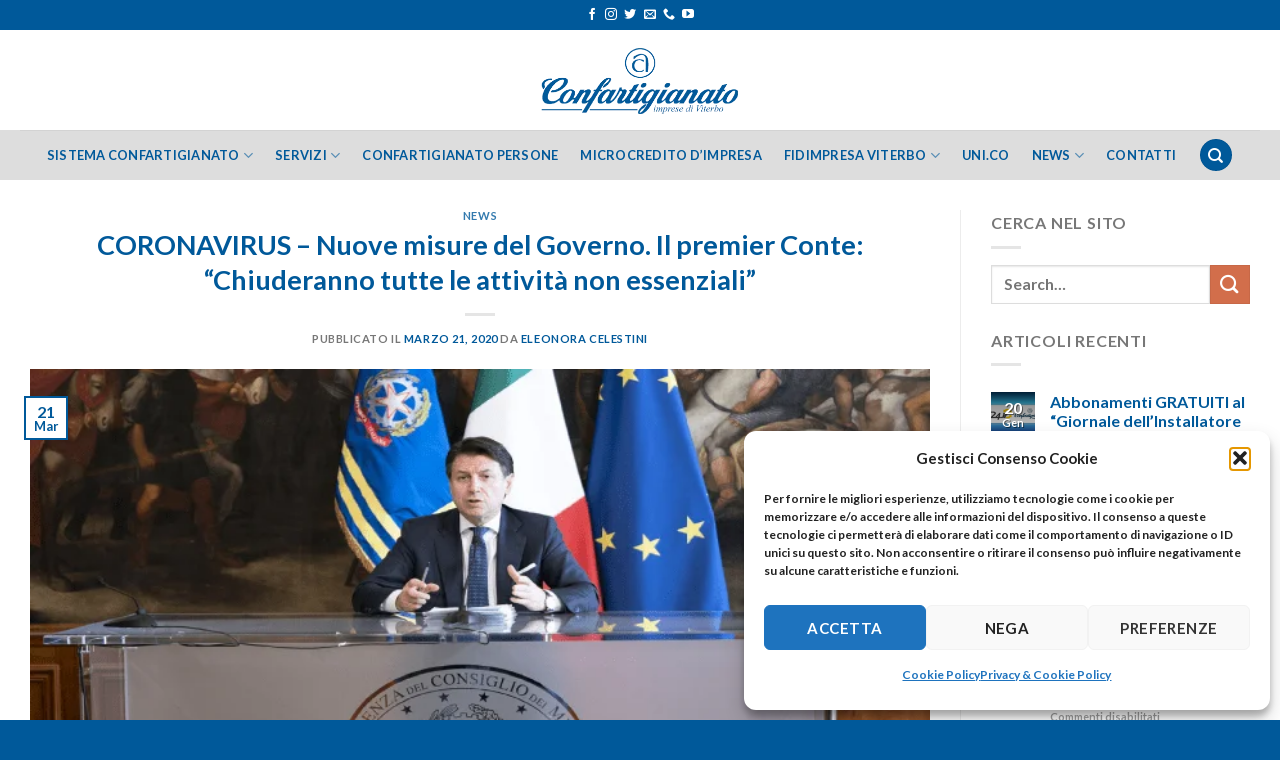

--- FILE ---
content_type: text/html; charset=UTF-8
request_url: https://confartigianato.vt.it/coronavirus-nuove-misure-del-governo-il-premier-conte-chiuderanno-tutte-le-attivita-non-essenziali/
body_size: 19462
content:
<!DOCTYPE html>
<html lang="it-IT" class="loading-site no-js">
<head>
	<meta charset="UTF-8" />
	<link rel="profile" href="http://gmpg.org/xfn/11" />
	<link rel="pingback" href="https://confartigianato.vt.it/xmlrpc.php" />

	<script>(function(html){html.className = html.className.replace(/\bno-js\b/,'js')})(document.documentElement);</script>
<title>CORONAVIRUS – Nuove misure del Governo. Il premier Conte: “Chiuderanno tutte le attività non essenziali” &#8211; Confartigianato Imprese di Viterbo</title>
<meta name='robots' content='max-image-preview:large' />
<meta name="viewport" content="width=device-width, initial-scale=1" /><link rel='prefetch' href='https://confartigianato.vt.it/wp-content/themes/flatsome/assets/js/flatsome.js?ver=be4456ec53c49e21f6f3' />
<link rel='prefetch' href='https://confartigianato.vt.it/wp-content/themes/flatsome/assets/js/chunk.slider.js?ver=3.18.2' />
<link rel='prefetch' href='https://confartigianato.vt.it/wp-content/themes/flatsome/assets/js/chunk.popups.js?ver=3.18.2' />
<link rel='prefetch' href='https://confartigianato.vt.it/wp-content/themes/flatsome/assets/js/chunk.tooltips.js?ver=3.18.2' />
<link rel="alternate" type="application/rss+xml" title="Confartigianato Imprese di Viterbo &raquo; Feed" href="https://confartigianato.vt.it/feed/" />
<link rel="alternate" type="application/rss+xml" title="Confartigianato Imprese di Viterbo &raquo; Feed dei commenti" href="https://confartigianato.vt.it/comments/feed/" />
<link rel="alternate" title="oEmbed (JSON)" type="application/json+oembed" href="https://confartigianato.vt.it/wp-json/oembed/1.0/embed?url=https%3A%2F%2Fconfartigianato.vt.it%2Fcoronavirus-nuove-misure-del-governo-il-premier-conte-chiuderanno-tutte-le-attivita-non-essenziali%2F" />
<link rel="alternate" title="oEmbed (XML)" type="text/xml+oembed" href="https://confartigianato.vt.it/wp-json/oembed/1.0/embed?url=https%3A%2F%2Fconfartigianato.vt.it%2Fcoronavirus-nuove-misure-del-governo-il-premier-conte-chiuderanno-tutte-le-attivita-non-essenziali%2F&#038;format=xml" />
<style id='wp-img-auto-sizes-contain-inline-css' type='text/css'>
img:is([sizes=auto i],[sizes^="auto," i]){contain-intrinsic-size:3000px 1500px}
/*# sourceURL=wp-img-auto-sizes-contain-inline-css */
</style>
<style id='wp-block-library-inline-css' type='text/css'>
:root{--wp-block-synced-color:#7a00df;--wp-block-synced-color--rgb:122,0,223;--wp-bound-block-color:var(--wp-block-synced-color);--wp-editor-canvas-background:#ddd;--wp-admin-theme-color:#007cba;--wp-admin-theme-color--rgb:0,124,186;--wp-admin-theme-color-darker-10:#006ba1;--wp-admin-theme-color-darker-10--rgb:0,107,160.5;--wp-admin-theme-color-darker-20:#005a87;--wp-admin-theme-color-darker-20--rgb:0,90,135;--wp-admin-border-width-focus:2px}@media (min-resolution:192dpi){:root{--wp-admin-border-width-focus:1.5px}}.wp-element-button{cursor:pointer}:root .has-very-light-gray-background-color{background-color:#eee}:root .has-very-dark-gray-background-color{background-color:#313131}:root .has-very-light-gray-color{color:#eee}:root .has-very-dark-gray-color{color:#313131}:root .has-vivid-green-cyan-to-vivid-cyan-blue-gradient-background{background:linear-gradient(135deg,#00d084,#0693e3)}:root .has-purple-crush-gradient-background{background:linear-gradient(135deg,#34e2e4,#4721fb 50%,#ab1dfe)}:root .has-hazy-dawn-gradient-background{background:linear-gradient(135deg,#faaca8,#dad0ec)}:root .has-subdued-olive-gradient-background{background:linear-gradient(135deg,#fafae1,#67a671)}:root .has-atomic-cream-gradient-background{background:linear-gradient(135deg,#fdd79a,#004a59)}:root .has-nightshade-gradient-background{background:linear-gradient(135deg,#330968,#31cdcf)}:root .has-midnight-gradient-background{background:linear-gradient(135deg,#020381,#2874fc)}:root{--wp--preset--font-size--normal:16px;--wp--preset--font-size--huge:42px}.has-regular-font-size{font-size:1em}.has-larger-font-size{font-size:2.625em}.has-normal-font-size{font-size:var(--wp--preset--font-size--normal)}.has-huge-font-size{font-size:var(--wp--preset--font-size--huge)}.has-text-align-center{text-align:center}.has-text-align-left{text-align:left}.has-text-align-right{text-align:right}.has-fit-text{white-space:nowrap!important}#end-resizable-editor-section{display:none}.aligncenter{clear:both}.items-justified-left{justify-content:flex-start}.items-justified-center{justify-content:center}.items-justified-right{justify-content:flex-end}.items-justified-space-between{justify-content:space-between}.screen-reader-text{border:0;clip-path:inset(50%);height:1px;margin:-1px;overflow:hidden;padding:0;position:absolute;width:1px;word-wrap:normal!important}.screen-reader-text:focus{background-color:#ddd;clip-path:none;color:#444;display:block;font-size:1em;height:auto;left:5px;line-height:normal;padding:15px 23px 14px;text-decoration:none;top:5px;width:auto;z-index:100000}html :where(.has-border-color){border-style:solid}html :where([style*=border-top-color]){border-top-style:solid}html :where([style*=border-right-color]){border-right-style:solid}html :where([style*=border-bottom-color]){border-bottom-style:solid}html :where([style*=border-left-color]){border-left-style:solid}html :where([style*=border-width]){border-style:solid}html :where([style*=border-top-width]){border-top-style:solid}html :where([style*=border-right-width]){border-right-style:solid}html :where([style*=border-bottom-width]){border-bottom-style:solid}html :where([style*=border-left-width]){border-left-style:solid}html :where(img[class*=wp-image-]){height:auto;max-width:100%}:where(figure){margin:0 0 1em}html :where(.is-position-sticky){--wp-admin--admin-bar--position-offset:var(--wp-admin--admin-bar--height,0px)}@media screen and (max-width:600px){html :where(.is-position-sticky){--wp-admin--admin-bar--position-offset:0px}}

/*# sourceURL=wp-block-library-inline-css */
</style><style id='global-styles-inline-css' type='text/css'>
:root{--wp--preset--aspect-ratio--square: 1;--wp--preset--aspect-ratio--4-3: 4/3;--wp--preset--aspect-ratio--3-4: 3/4;--wp--preset--aspect-ratio--3-2: 3/2;--wp--preset--aspect-ratio--2-3: 2/3;--wp--preset--aspect-ratio--16-9: 16/9;--wp--preset--aspect-ratio--9-16: 9/16;--wp--preset--color--black: #000000;--wp--preset--color--cyan-bluish-gray: #abb8c3;--wp--preset--color--white: #ffffff;--wp--preset--color--pale-pink: #f78da7;--wp--preset--color--vivid-red: #cf2e2e;--wp--preset--color--luminous-vivid-orange: #ff6900;--wp--preset--color--luminous-vivid-amber: #fcb900;--wp--preset--color--light-green-cyan: #7bdcb5;--wp--preset--color--vivid-green-cyan: #00d084;--wp--preset--color--pale-cyan-blue: #8ed1fc;--wp--preset--color--vivid-cyan-blue: #0693e3;--wp--preset--color--vivid-purple: #9b51e0;--wp--preset--color--primary: #00599a;--wp--preset--color--secondary: #d26e4b;--wp--preset--color--success: #7a9c59;--wp--preset--color--alert: #b20000;--wp--preset--gradient--vivid-cyan-blue-to-vivid-purple: linear-gradient(135deg,rgb(6,147,227) 0%,rgb(155,81,224) 100%);--wp--preset--gradient--light-green-cyan-to-vivid-green-cyan: linear-gradient(135deg,rgb(122,220,180) 0%,rgb(0,208,130) 100%);--wp--preset--gradient--luminous-vivid-amber-to-luminous-vivid-orange: linear-gradient(135deg,rgb(252,185,0) 0%,rgb(255,105,0) 100%);--wp--preset--gradient--luminous-vivid-orange-to-vivid-red: linear-gradient(135deg,rgb(255,105,0) 0%,rgb(207,46,46) 100%);--wp--preset--gradient--very-light-gray-to-cyan-bluish-gray: linear-gradient(135deg,rgb(238,238,238) 0%,rgb(169,184,195) 100%);--wp--preset--gradient--cool-to-warm-spectrum: linear-gradient(135deg,rgb(74,234,220) 0%,rgb(151,120,209) 20%,rgb(207,42,186) 40%,rgb(238,44,130) 60%,rgb(251,105,98) 80%,rgb(254,248,76) 100%);--wp--preset--gradient--blush-light-purple: linear-gradient(135deg,rgb(255,206,236) 0%,rgb(152,150,240) 100%);--wp--preset--gradient--blush-bordeaux: linear-gradient(135deg,rgb(254,205,165) 0%,rgb(254,45,45) 50%,rgb(107,0,62) 100%);--wp--preset--gradient--luminous-dusk: linear-gradient(135deg,rgb(255,203,112) 0%,rgb(199,81,192) 50%,rgb(65,88,208) 100%);--wp--preset--gradient--pale-ocean: linear-gradient(135deg,rgb(255,245,203) 0%,rgb(182,227,212) 50%,rgb(51,167,181) 100%);--wp--preset--gradient--electric-grass: linear-gradient(135deg,rgb(202,248,128) 0%,rgb(113,206,126) 100%);--wp--preset--gradient--midnight: linear-gradient(135deg,rgb(2,3,129) 0%,rgb(40,116,252) 100%);--wp--preset--font-size--small: 13px;--wp--preset--font-size--medium: 20px;--wp--preset--font-size--large: 36px;--wp--preset--font-size--x-large: 42px;--wp--preset--spacing--20: 0.44rem;--wp--preset--spacing--30: 0.67rem;--wp--preset--spacing--40: 1rem;--wp--preset--spacing--50: 1.5rem;--wp--preset--spacing--60: 2.25rem;--wp--preset--spacing--70: 3.38rem;--wp--preset--spacing--80: 5.06rem;--wp--preset--shadow--natural: 6px 6px 9px rgba(0, 0, 0, 0.2);--wp--preset--shadow--deep: 12px 12px 50px rgba(0, 0, 0, 0.4);--wp--preset--shadow--sharp: 6px 6px 0px rgba(0, 0, 0, 0.2);--wp--preset--shadow--outlined: 6px 6px 0px -3px rgb(255, 255, 255), 6px 6px rgb(0, 0, 0);--wp--preset--shadow--crisp: 6px 6px 0px rgb(0, 0, 0);}:where(body) { margin: 0; }.wp-site-blocks > .alignleft { float: left; margin-right: 2em; }.wp-site-blocks > .alignright { float: right; margin-left: 2em; }.wp-site-blocks > .aligncenter { justify-content: center; margin-left: auto; margin-right: auto; }:where(.is-layout-flex){gap: 0.5em;}:where(.is-layout-grid){gap: 0.5em;}.is-layout-flow > .alignleft{float: left;margin-inline-start: 0;margin-inline-end: 2em;}.is-layout-flow > .alignright{float: right;margin-inline-start: 2em;margin-inline-end: 0;}.is-layout-flow > .aligncenter{margin-left: auto !important;margin-right: auto !important;}.is-layout-constrained > .alignleft{float: left;margin-inline-start: 0;margin-inline-end: 2em;}.is-layout-constrained > .alignright{float: right;margin-inline-start: 2em;margin-inline-end: 0;}.is-layout-constrained > .aligncenter{margin-left: auto !important;margin-right: auto !important;}.is-layout-constrained > :where(:not(.alignleft):not(.alignright):not(.alignfull)){margin-left: auto !important;margin-right: auto !important;}body .is-layout-flex{display: flex;}.is-layout-flex{flex-wrap: wrap;align-items: center;}.is-layout-flex > :is(*, div){margin: 0;}body .is-layout-grid{display: grid;}.is-layout-grid > :is(*, div){margin: 0;}body{padding-top: 0px;padding-right: 0px;padding-bottom: 0px;padding-left: 0px;}a:where(:not(.wp-element-button)){text-decoration: none;}:root :where(.wp-element-button, .wp-block-button__link){background-color: #32373c;border-width: 0;color: #fff;font-family: inherit;font-size: inherit;font-style: inherit;font-weight: inherit;letter-spacing: inherit;line-height: inherit;padding-top: calc(0.667em + 2px);padding-right: calc(1.333em + 2px);padding-bottom: calc(0.667em + 2px);padding-left: calc(1.333em + 2px);text-decoration: none;text-transform: inherit;}.has-black-color{color: var(--wp--preset--color--black) !important;}.has-cyan-bluish-gray-color{color: var(--wp--preset--color--cyan-bluish-gray) !important;}.has-white-color{color: var(--wp--preset--color--white) !important;}.has-pale-pink-color{color: var(--wp--preset--color--pale-pink) !important;}.has-vivid-red-color{color: var(--wp--preset--color--vivid-red) !important;}.has-luminous-vivid-orange-color{color: var(--wp--preset--color--luminous-vivid-orange) !important;}.has-luminous-vivid-amber-color{color: var(--wp--preset--color--luminous-vivid-amber) !important;}.has-light-green-cyan-color{color: var(--wp--preset--color--light-green-cyan) !important;}.has-vivid-green-cyan-color{color: var(--wp--preset--color--vivid-green-cyan) !important;}.has-pale-cyan-blue-color{color: var(--wp--preset--color--pale-cyan-blue) !important;}.has-vivid-cyan-blue-color{color: var(--wp--preset--color--vivid-cyan-blue) !important;}.has-vivid-purple-color{color: var(--wp--preset--color--vivid-purple) !important;}.has-primary-color{color: var(--wp--preset--color--primary) !important;}.has-secondary-color{color: var(--wp--preset--color--secondary) !important;}.has-success-color{color: var(--wp--preset--color--success) !important;}.has-alert-color{color: var(--wp--preset--color--alert) !important;}.has-black-background-color{background-color: var(--wp--preset--color--black) !important;}.has-cyan-bluish-gray-background-color{background-color: var(--wp--preset--color--cyan-bluish-gray) !important;}.has-white-background-color{background-color: var(--wp--preset--color--white) !important;}.has-pale-pink-background-color{background-color: var(--wp--preset--color--pale-pink) !important;}.has-vivid-red-background-color{background-color: var(--wp--preset--color--vivid-red) !important;}.has-luminous-vivid-orange-background-color{background-color: var(--wp--preset--color--luminous-vivid-orange) !important;}.has-luminous-vivid-amber-background-color{background-color: var(--wp--preset--color--luminous-vivid-amber) !important;}.has-light-green-cyan-background-color{background-color: var(--wp--preset--color--light-green-cyan) !important;}.has-vivid-green-cyan-background-color{background-color: var(--wp--preset--color--vivid-green-cyan) !important;}.has-pale-cyan-blue-background-color{background-color: var(--wp--preset--color--pale-cyan-blue) !important;}.has-vivid-cyan-blue-background-color{background-color: var(--wp--preset--color--vivid-cyan-blue) !important;}.has-vivid-purple-background-color{background-color: var(--wp--preset--color--vivid-purple) !important;}.has-primary-background-color{background-color: var(--wp--preset--color--primary) !important;}.has-secondary-background-color{background-color: var(--wp--preset--color--secondary) !important;}.has-success-background-color{background-color: var(--wp--preset--color--success) !important;}.has-alert-background-color{background-color: var(--wp--preset--color--alert) !important;}.has-black-border-color{border-color: var(--wp--preset--color--black) !important;}.has-cyan-bluish-gray-border-color{border-color: var(--wp--preset--color--cyan-bluish-gray) !important;}.has-white-border-color{border-color: var(--wp--preset--color--white) !important;}.has-pale-pink-border-color{border-color: var(--wp--preset--color--pale-pink) !important;}.has-vivid-red-border-color{border-color: var(--wp--preset--color--vivid-red) !important;}.has-luminous-vivid-orange-border-color{border-color: var(--wp--preset--color--luminous-vivid-orange) !important;}.has-luminous-vivid-amber-border-color{border-color: var(--wp--preset--color--luminous-vivid-amber) !important;}.has-light-green-cyan-border-color{border-color: var(--wp--preset--color--light-green-cyan) !important;}.has-vivid-green-cyan-border-color{border-color: var(--wp--preset--color--vivid-green-cyan) !important;}.has-pale-cyan-blue-border-color{border-color: var(--wp--preset--color--pale-cyan-blue) !important;}.has-vivid-cyan-blue-border-color{border-color: var(--wp--preset--color--vivid-cyan-blue) !important;}.has-vivid-purple-border-color{border-color: var(--wp--preset--color--vivid-purple) !important;}.has-primary-border-color{border-color: var(--wp--preset--color--primary) !important;}.has-secondary-border-color{border-color: var(--wp--preset--color--secondary) !important;}.has-success-border-color{border-color: var(--wp--preset--color--success) !important;}.has-alert-border-color{border-color: var(--wp--preset--color--alert) !important;}.has-vivid-cyan-blue-to-vivid-purple-gradient-background{background: var(--wp--preset--gradient--vivid-cyan-blue-to-vivid-purple) !important;}.has-light-green-cyan-to-vivid-green-cyan-gradient-background{background: var(--wp--preset--gradient--light-green-cyan-to-vivid-green-cyan) !important;}.has-luminous-vivid-amber-to-luminous-vivid-orange-gradient-background{background: var(--wp--preset--gradient--luminous-vivid-amber-to-luminous-vivid-orange) !important;}.has-luminous-vivid-orange-to-vivid-red-gradient-background{background: var(--wp--preset--gradient--luminous-vivid-orange-to-vivid-red) !important;}.has-very-light-gray-to-cyan-bluish-gray-gradient-background{background: var(--wp--preset--gradient--very-light-gray-to-cyan-bluish-gray) !important;}.has-cool-to-warm-spectrum-gradient-background{background: var(--wp--preset--gradient--cool-to-warm-spectrum) !important;}.has-blush-light-purple-gradient-background{background: var(--wp--preset--gradient--blush-light-purple) !important;}.has-blush-bordeaux-gradient-background{background: var(--wp--preset--gradient--blush-bordeaux) !important;}.has-luminous-dusk-gradient-background{background: var(--wp--preset--gradient--luminous-dusk) !important;}.has-pale-ocean-gradient-background{background: var(--wp--preset--gradient--pale-ocean) !important;}.has-electric-grass-gradient-background{background: var(--wp--preset--gradient--electric-grass) !important;}.has-midnight-gradient-background{background: var(--wp--preset--gradient--midnight) !important;}.has-small-font-size{font-size: var(--wp--preset--font-size--small) !important;}.has-medium-font-size{font-size: var(--wp--preset--font-size--medium) !important;}.has-large-font-size{font-size: var(--wp--preset--font-size--large) !important;}.has-x-large-font-size{font-size: var(--wp--preset--font-size--x-large) !important;}
/*# sourceURL=global-styles-inline-css */
</style>

<link rel='stylesheet' id='wpo_min-header-0-css' href='https://confartigianato.vt.it/wp-content/cache/wpo-minify/1767347062/assets/wpo-minify-header-f69b3134.min.css' type='text/css' media='all' />
<script type="text/javascript" id="wpo_min-header-0-js-extra">
/* <![CDATA[ */
var FileListProParams = {"defaultSearchMessage":"Search...","noSelectedTypeMessage":"No files of selected type(s) found.","noTypeMessage":"No types selected.","noFilesFoundMessage":"No files found."};
//# sourceURL=wpo_min-header-0-js-extra
/* ]]> */
</script>
<script type="text/javascript" src="https://confartigianato.vt.it/wp-content/cache/wpo-minify/1767347062/assets/wpo-minify-header-4e131582.min.js" id="wpo_min-header-0-js"></script>
<link rel="https://api.w.org/" href="https://confartigianato.vt.it/wp-json/" /><link rel="alternate" title="JSON" type="application/json" href="https://confartigianato.vt.it/wp-json/wp/v2/posts/10961" /><link rel="EditURI" type="application/rsd+xml" title="RSD" href="https://confartigianato.vt.it/xmlrpc.php?rsd" />
<meta name="generator" content="WordPress 6.9" />
<link rel="canonical" href="https://confartigianato.vt.it/coronavirus-nuove-misure-del-governo-il-premier-conte-chiuderanno-tutte-le-attivita-non-essenziali/" />
<link rel='shortlink' href='https://confartigianato.vt.it/?p=10961' />
			<style>.cmplz-hidden {
					display: none !important;
				}</style><style>.bg{opacity: 0; transition: opacity 1s; -webkit-transition: opacity 1s;} .bg-loaded{opacity: 1;}</style><link rel="icon" href="https://confartigianato.vt.it/wp-content/uploads/confartigianato-vt-favicon-150x150.png" sizes="32x32" />
<link rel="icon" href="https://confartigianato.vt.it/wp-content/uploads/confartigianato-vt-favicon-300x300.png" sizes="192x192" />
<link rel="apple-touch-icon" href="https://confartigianato.vt.it/wp-content/uploads/confartigianato-vt-favicon-300x300.png" />
<meta name="msapplication-TileImage" content="https://confartigianato.vt.it/wp-content/uploads/confartigianato-vt-favicon-300x300.png" />
<style id="custom-css" type="text/css">:root {--primary-color: #00599a;--fs-color-primary: #00599a;--fs-color-secondary: #d26e4b;--fs-color-success: #7a9c59;--fs-color-alert: #b20000;--fs-experimental-link-color: #00599a;--fs-experimental-link-color-hover: #111;}.tooltipster-base {--tooltip-color: #fff;--tooltip-bg-color: #000;}.off-canvas-right .mfp-content, .off-canvas-left .mfp-content {--drawer-width: 300px;}.container-width, .full-width .ubermenu-nav, .container, .row{max-width: 1270px}.row.row-collapse{max-width: 1240px}.row.row-small{max-width: 1262.5px}.row.row-large{max-width: 1300px}.header-main{height: 100px}#logo img{max-height: 100px}#logo{width:200px;}.header-bottom{min-height: 50px}.header-top{min-height: 30px}.transparent .header-main{height: 90px}.transparent #logo img{max-height: 90px}.has-transparent + .page-title:first-of-type,.has-transparent + #main > .page-title,.has-transparent + #main > div > .page-title,.has-transparent + #main .page-header-wrapper:first-of-type .page-title{padding-top: 170px;}.header.show-on-scroll,.stuck .header-main{height:100px!important}.stuck #logo img{max-height: 100px!important}.header-bg-color {background-color: #ffffff}.header-bottom {background-color: #dddddd}.stuck .header-main .nav > li > a{line-height: 50px }.header-bottom-nav > li > a{line-height: 16px }@media (max-width: 549px) {.header-main{height: 100px}#logo img{max-height: 100px}}h1,h2,h3,h4,h5,h6,.heading-font{color: #00599a;}body{font-family: Lato, sans-serif;}body {font-weight: 400;font-style: normal;}.nav > li > a {font-family: Lato, sans-serif;}.mobile-sidebar-levels-2 .nav > li > ul > li > a {font-family: Lato, sans-serif;}.nav > li > a,.mobile-sidebar-levels-2 .nav > li > ul > li > a {font-weight: 700;font-style: normal;}h1,h2,h3,h4,h5,h6,.heading-font, .off-canvas-center .nav-sidebar.nav-vertical > li > a{font-family: Lato, sans-serif;}h1,h2,h3,h4,h5,h6,.heading-font,.banner h1,.banner h2 {font-weight: 700;font-style: normal;}.alt-font{font-family: "Dancing Script", sans-serif;}.alt-font {font-weight: 400!important;font-style: normal!important;}.header:not(.transparent) .header-bottom-nav.nav > li > a{color: #00599a;}.header:not(.transparent) .header-bottom-nav.nav > li > a:hover,.header:not(.transparent) .header-bottom-nav.nav > li.active > a,.header:not(.transparent) .header-bottom-nav.nav > li.current > a,.header:not(.transparent) .header-bottom-nav.nav > li > a.active,.header:not(.transparent) .header-bottom-nav.nav > li > a.current{color: #00599a;}.header-bottom-nav.nav-line-bottom > li > a:before,.header-bottom-nav.nav-line-grow > li > a:before,.header-bottom-nav.nav-line > li > a:before,.header-bottom-nav.nav-box > li > a:hover,.header-bottom-nav.nav-box > li.active > a,.header-bottom-nav.nav-pills > li > a:hover,.header-bottom-nav.nav-pills > li.active > a{color:#FFF!important;background-color: #00599a;}.absolute-footer, html{background-color: #00599a}.nav-vertical-fly-out > li + li {border-top-width: 1px; border-top-style: solid;}.label-new.menu-item > a:after{content:"Nuovo";}.label-hot.menu-item > a:after{content:"Popolare";}.label-sale.menu-item > a:after{content:"Offerta";}.label-popular.menu-item > a:after{content:"Popolare";}</style>		<style type="text/css" id="wp-custom-css">
			.flatsome-cookies__buttons .secondary { display: none; }		</style>
		<style id="kirki-inline-styles">/* latin-ext */
@font-face {
  font-family: 'Lato';
  font-style: normal;
  font-weight: 400;
  font-display: swap;
  src: url(https://confartigianato.vt.it/wp-content/fonts/lato/font) format('woff');
  unicode-range: U+0100-02BA, U+02BD-02C5, U+02C7-02CC, U+02CE-02D7, U+02DD-02FF, U+0304, U+0308, U+0329, U+1D00-1DBF, U+1E00-1E9F, U+1EF2-1EFF, U+2020, U+20A0-20AB, U+20AD-20C0, U+2113, U+2C60-2C7F, U+A720-A7FF;
}
/* latin */
@font-face {
  font-family: 'Lato';
  font-style: normal;
  font-weight: 400;
  font-display: swap;
  src: url(https://confartigianato.vt.it/wp-content/fonts/lato/font) format('woff');
  unicode-range: U+0000-00FF, U+0131, U+0152-0153, U+02BB-02BC, U+02C6, U+02DA, U+02DC, U+0304, U+0308, U+0329, U+2000-206F, U+20AC, U+2122, U+2191, U+2193, U+2212, U+2215, U+FEFF, U+FFFD;
}
/* latin-ext */
@font-face {
  font-family: 'Lato';
  font-style: normal;
  font-weight: 700;
  font-display: swap;
  src: url(https://confartigianato.vt.it/wp-content/fonts/lato/font) format('woff');
  unicode-range: U+0100-02BA, U+02BD-02C5, U+02C7-02CC, U+02CE-02D7, U+02DD-02FF, U+0304, U+0308, U+0329, U+1D00-1DBF, U+1E00-1E9F, U+1EF2-1EFF, U+2020, U+20A0-20AB, U+20AD-20C0, U+2113, U+2C60-2C7F, U+A720-A7FF;
}
/* latin */
@font-face {
  font-family: 'Lato';
  font-style: normal;
  font-weight: 700;
  font-display: swap;
  src: url(https://confartigianato.vt.it/wp-content/fonts/lato/font) format('woff');
  unicode-range: U+0000-00FF, U+0131, U+0152-0153, U+02BB-02BC, U+02C6, U+02DA, U+02DC, U+0304, U+0308, U+0329, U+2000-206F, U+20AC, U+2122, U+2191, U+2193, U+2212, U+2215, U+FEFF, U+FFFD;
}/* vietnamese */
@font-face {
  font-family: 'Dancing Script';
  font-style: normal;
  font-weight: 400;
  font-display: swap;
  src: url(https://confartigianato.vt.it/wp-content/fonts/dancing-script/font) format('woff');
  unicode-range: U+0102-0103, U+0110-0111, U+0128-0129, U+0168-0169, U+01A0-01A1, U+01AF-01B0, U+0300-0301, U+0303-0304, U+0308-0309, U+0323, U+0329, U+1EA0-1EF9, U+20AB;
}
/* latin-ext */
@font-face {
  font-family: 'Dancing Script';
  font-style: normal;
  font-weight: 400;
  font-display: swap;
  src: url(https://confartigianato.vt.it/wp-content/fonts/dancing-script/font) format('woff');
  unicode-range: U+0100-02BA, U+02BD-02C5, U+02C7-02CC, U+02CE-02D7, U+02DD-02FF, U+0304, U+0308, U+0329, U+1D00-1DBF, U+1E00-1E9F, U+1EF2-1EFF, U+2020, U+20A0-20AB, U+20AD-20C0, U+2113, U+2C60-2C7F, U+A720-A7FF;
}
/* latin */
@font-face {
  font-family: 'Dancing Script';
  font-style: normal;
  font-weight: 400;
  font-display: swap;
  src: url(https://confartigianato.vt.it/wp-content/fonts/dancing-script/font) format('woff');
  unicode-range: U+0000-00FF, U+0131, U+0152-0153, U+02BB-02BC, U+02C6, U+02DA, U+02DC, U+0304, U+0308, U+0329, U+2000-206F, U+20AC, U+2122, U+2191, U+2193, U+2212, U+2215, U+FEFF, U+FFFD;
}</style></head>

<body data-cmplz=1 class="wp-singular post-template-default single single-post postid-10961 single-format-standard wp-theme-flatsome wp-child-theme-flatsome-child full-width lightbox nav-dropdown-has-arrow nav-dropdown-has-shadow nav-dropdown-has-border">


<a class="skip-link screen-reader-text" href="#main">Salta ai contenuti</a>

<div id="wrapper">

	
	<header id="header" class="header has-sticky sticky-jump">
		<div class="header-wrapper">
			<div id="top-bar" class="header-top nav-dark flex-has-center">
    <div class="flex-row container">
      <div class="flex-col hide-for-medium flex-left">
          <ul class="nav nav-left medium-nav-center nav-small  nav-divided">
                        </ul>
      </div>

      <div class="flex-col hide-for-medium flex-center">
          <ul class="nav nav-center nav-small  nav-divided">
              <li class="html header-social-icons ml-0">
	<div class="social-icons follow-icons" ><a href="https://www.facebook.com/confartigianatoimpreseviterbo" target="_blank" data-label="Facebook" class="icon plain facebook tooltip" title="Seguici su Facebook" aria-label="Seguici su Facebook" rel="noopener nofollow" ><i class="icon-facebook" ></i></a><a href="https://www.instagram.com/confartigianato_viterbo/" target="_blank" data-label="Instagram" class="icon plain instagram tooltip" title="Seguici su Instagram" aria-label="Seguici su Instagram" rel="noopener nofollow" ><i class="icon-instagram" ></i></a><a href="https://twitter.com/ConfartVt" data-label="Twitter" target="_blank" class="icon plain twitter tooltip" title="Seguici su Twitter" aria-label="Seguici su Twitter" rel="noopener nofollow" ><i class="icon-twitter" ></i></a><a href="mailto:info@confartigianato.vt.it" data-label="E-mail" target="_blank" class="icon plain email tooltip" title="Inviaci un&#039;email" aria-label="Inviaci un&#039;email" rel="nofollow noopener" ><i class="icon-envelop" ></i></a><a href="tel:076133791" data-label="Phone" target="_blank" class="icon plain phone tooltip" title="Chiamaci" aria-label="Chiamaci" rel="nofollow noopener" ><i class="icon-phone" ></i></a><a href="https://www.youtube.com/user/ConfartigianatoTube" data-label="YouTube" target="_blank" class="icon plain youtube tooltip" title="Seguici su YouTube" aria-label="Seguici su YouTube" rel="noopener nofollow" ><i class="icon-youtube" ></i></a></div></li>
          </ul>
      </div>

      <div class="flex-col hide-for-medium flex-right">
         <ul class="nav top-bar-nav nav-right nav-small  nav-divided">
                        </ul>
      </div>

            <div class="flex-col show-for-medium flex-grow">
          <ul class="nav nav-center nav-small mobile-nav  nav-divided">
              <li class="html header-social-icons ml-0">
	<div class="social-icons follow-icons" ><a href="https://www.facebook.com/confartigianatoimpreseviterbo" target="_blank" data-label="Facebook" class="icon plain facebook tooltip" title="Seguici su Facebook" aria-label="Seguici su Facebook" rel="noopener nofollow" ><i class="icon-facebook" ></i></a><a href="https://www.instagram.com/confartigianato_viterbo/" target="_blank" data-label="Instagram" class="icon plain instagram tooltip" title="Seguici su Instagram" aria-label="Seguici su Instagram" rel="noopener nofollow" ><i class="icon-instagram" ></i></a><a href="https://twitter.com/ConfartVt" data-label="Twitter" target="_blank" class="icon plain twitter tooltip" title="Seguici su Twitter" aria-label="Seguici su Twitter" rel="noopener nofollow" ><i class="icon-twitter" ></i></a><a href="mailto:info@confartigianato.vt.it" data-label="E-mail" target="_blank" class="icon plain email tooltip" title="Inviaci un&#039;email" aria-label="Inviaci un&#039;email" rel="nofollow noopener" ><i class="icon-envelop" ></i></a><a href="tel:076133791" data-label="Phone" target="_blank" class="icon plain phone tooltip" title="Chiamaci" aria-label="Chiamaci" rel="nofollow noopener" ><i class="icon-phone" ></i></a><a href="https://www.youtube.com/user/ConfartigianatoTube" data-label="YouTube" target="_blank" class="icon plain youtube tooltip" title="Seguici su YouTube" aria-label="Seguici su YouTube" rel="noopener nofollow" ><i class="icon-youtube" ></i></a></div></li>
          </ul>
      </div>
      
    </div>
</div>
<div id="masthead" class="header-main show-logo-center">
      <div class="header-inner flex-row container logo-center medium-logo-center" role="navigation">

          <!-- Logo -->
          <div id="logo" class="flex-col logo">
            
<!-- Header logo -->
<a href="https://confartigianato.vt.it/" title="Confartigianato Imprese di Viterbo" rel="home">
		<img width="392" height="139" src="https://confartigianato.vt.it/wp-content/uploads/logo-conf-retina.png" class="header_logo header-logo" alt="Confartigianato Imprese di Viterbo"/><img  width="392" height="139" src="https://confartigianato.vt.it/wp-content/uploads/logo-conf-retina.png" class="header-logo-dark" alt="Confartigianato Imprese di Viterbo"/></a>
          </div>

          <!-- Mobile Left Elements -->
          <div class="flex-col show-for-medium flex-left">
            <ul class="mobile-nav nav nav-left ">
              <li class="nav-icon has-icon">
  <div class="header-button">		<a href="#" data-open="#main-menu" data-pos="left" data-bg="main-menu-overlay" data-color="" class="icon primary button circle is-small" aria-label="Menu" aria-controls="main-menu" aria-expanded="false">

		  <i class="icon-menu" ></i>
		  		</a>
	 </div> </li>
            </ul>
          </div>

          <!-- Left Elements -->
          <div class="flex-col hide-for-medium flex-left
            ">
            <ul class="header-nav header-nav-main nav nav-left  nav-uppercase" >
                          </ul>
          </div>

          <!-- Right Elements -->
          <div class="flex-col hide-for-medium flex-right">
            <ul class="header-nav header-nav-main nav nav-right  nav-uppercase">
                          </ul>
          </div>

          <!-- Mobile Right Elements -->
          <div class="flex-col show-for-medium flex-right">
            <ul class="mobile-nav nav nav-right ">
              <li class="header-search header-search-dropdown has-icon has-dropdown menu-item-has-children">
	<div class="header-button">	<a href="#" aria-label="Search" class="icon primary button circle is-small"><i class="icon-search" ></i></a>
	</div>	<ul class="nav-dropdown nav-dropdown-default">
	 	<li class="header-search-form search-form html relative has-icon">
	<div class="header-search-form-wrapper">
		<div class="searchform-wrapper ux-search-box relative is-normal"><form method="get" class="searchform" action="https://confartigianato.vt.it/" role="search">
		<div class="flex-row relative">
			<div class="flex-col flex-grow">
	   	   <input type="search" class="search-field mb-0" name="s" value="" id="s" placeholder="Search&hellip;" />
			</div>
			<div class="flex-col">
				<button type="submit" class="ux-search-submit submit-button secondary button icon mb-0" aria-label="Invia">
					<i class="icon-search" ></i>				</button>
			</div>
		</div>
    <div class="live-search-results text-left z-top"></div>
</form>
</div>	</div>
</li>
	</ul>
</li>
            </ul>
          </div>

      </div>

            <div class="container"><div class="top-divider full-width"></div></div>
      </div>
<div id="wide-nav" class="header-bottom wide-nav flex-has-center hide-for-medium">
    <div class="flex-row container">

            
                        <div class="flex-col hide-for-medium flex-center">
                <ul class="nav header-nav header-bottom-nav nav-center  nav-spacing-large nav-uppercase">
                    <li id="menu-item-5512" class="menu-item menu-item-type-post_type menu-item-object-page menu-item-has-children menu-item-5512 menu-item-design-default has-dropdown"><a href="https://confartigianato.vt.it/sistema-confartigianato/" class="nav-top-link" aria-expanded="false" aria-haspopup="menu">Sistema Confartigianato<i class="icon-angle-down" ></i></a>
<ul class="sub-menu nav-dropdown nav-dropdown-default">
	<li id="menu-item-5513" class="menu-item menu-item-type-post_type menu-item-object-page menu-item-5513"><a href="https://confartigianato.vt.it/sistema-confartigianato/chi-siamo/">Chi Siamo</a></li>
	<li id="menu-item-5511" class="menu-item menu-item-type-post_type menu-item-object-page menu-item-5511"><a href="https://confartigianato.vt.it/sistema-confartigianato/confederazione/">Confederazione</a></li>
	<li id="menu-item-5551" class="menu-item menu-item-type-post_type menu-item-object-page menu-item-5551"><a href="https://confartigianato.vt.it/sistema-confartigianato/categorie/">Categorie</a></li>
	<li id="menu-item-5581" class="menu-item menu-item-type-post_type menu-item-object-page menu-item-5581"><a href="https://confartigianato.vt.it/sistema-confartigianato/convenzioni/">Convenzioni</a></li>
	<li id="menu-item-5550" class="menu-item menu-item-type-post_type menu-item-object-page menu-item-5550"><a href="https://confartigianato.vt.it/sistema-confartigianato/movimenti/">Movimenti</a></li>
	<li id="menu-item-5552" class="menu-item menu-item-type-post_type menu-item-object-page menu-item-5552"><a href="https://confartigianato.vt.it/sistema-confartigianato/attivita-di-rappresentanza/">Attività di Rappresentanza</a></li>
	<li id="menu-item-5579" class="menu-item menu-item-type-post_type menu-item-object-page menu-item-5579"><a href="https://confartigianato.vt.it/sistema-confartigianato/perche-associarsi/">Perchè Associarsi</a></li>
	<li id="menu-item-14748" class="menu-item menu-item-type-custom menu-item-object-custom menu-item-14748"><a href="https://www.segnalazioniwhistleblowing.it/wb/wb_esterni?code_az=80476">Whistleblowing</a></li>
</ul>
</li>
<li id="menu-item-6880" class="menu-item menu-item-type-post_type menu-item-object-page menu-item-has-children menu-item-6880 menu-item-design-default has-dropdown"><a href="https://confartigianato.vt.it/servizi-confartigianato-viterbo/" class="nav-top-link" aria-expanded="false" aria-haspopup="menu">Servizi<i class="icon-angle-down" ></i></a>
<ul class="sub-menu nav-dropdown nav-dropdown-default">
	<li id="menu-item-7622" class="menu-item menu-item-type-post_type menu-item-object-page menu-item-7622"><a href="https://confartigianato.vt.it/servizi-confartigianato-viterbo/servizio-sindacale/">Servizio Sindacale</a></li>
	<li id="menu-item-7621" class="menu-item menu-item-type-post_type menu-item-object-page menu-item-7621"><a href="https://confartigianato.vt.it/servizi-confartigianato-viterbo/assistenza-organizzativa/">Assistenza Organizzativa</a></li>
	<li id="menu-item-7620" class="menu-item menu-item-type-post_type menu-item-object-page menu-item-7620"><a href="https://confartigianato.vt.it/servizi-confartigianato-viterbo/avvio-dimpresa/">Avvio d’impresa</a></li>
	<li id="menu-item-7859" class="menu-item menu-item-type-post_type menu-item-object-page menu-item-7859"><a href="https://confartigianato.vt.it/servizi-confartigianato-viterbo/caf/">CAF</a></li>
	<li id="menu-item-7858" class="menu-item menu-item-type-post_type menu-item-object-page menu-item-7858"><a href="https://confartigianato.vt.it/servizi-confartigianato-viterbo/fatturazione-elettronica/">Fatturazione Elettronica</a></li>
	<li id="menu-item-7857" class="menu-item menu-item-type-post_type menu-item-object-page menu-item-7857"><a href="https://confartigianato.vt.it/servizi-confartigianato-viterbo/fiscale-e-tributario/">Fiscale e Tributario</a></li>
	<li id="menu-item-7979" class="menu-item menu-item-type-post_type menu-item-object-page menu-item-7979"><a href="https://confartigianato.vt.it/servizi-confartigianato-viterbo/assistenza-di-categoria/">Assistenza di Categoria</a></li>
	<li id="menu-item-7978" class="menu-item menu-item-type-post_type menu-item-object-page menu-item-7978"><a href="https://confartigianato.vt.it/servizi-confartigianato-viterbo/attestazione-soa/">Attestazione SOA</a></li>
	<li id="menu-item-7977" class="menu-item menu-item-type-post_type menu-item-object-page menu-item-7977"><a href="https://confartigianato.vt.it/servizi-confartigianato-viterbo/comunicazione-e-informazione/">Comunicazione e Informazione</a></li>
	<li id="menu-item-7976" class="menu-item menu-item-type-post_type menu-item-object-page menu-item-7976"><a href="https://confartigianato.vt.it/servizi-confartigianato-viterbo/credito/">Credito</a></li>
	<li id="menu-item-7975" class="menu-item menu-item-type-post_type menu-item-object-page menu-item-7975"><a href="https://confartigianato.vt.it/servizi-confartigianato-viterbo/mepa-mercato-elettronico-della-pubblica-amministrazione/">MEPA Mercato elettronico della Pubblica Amministrazione</a></li>
	<li id="menu-item-7974" class="menu-item menu-item-type-post_type menu-item-object-page menu-item-7974"><a href="https://confartigianato.vt.it/servizi-confartigianato-viterbo/servizio-appalti/">Servizio Appalti</a></li>
	<li id="menu-item-8050" class="menu-item menu-item-type-post_type menu-item-object-page menu-item-8050"><a href="https://confartigianato.vt.it/servizi-confartigianato-viterbo/ambiente-e-sicurezza/">Ambiente e Sicurezza</a></li>
	<li id="menu-item-15067" class="menu-item menu-item-type-post_type menu-item-object-page menu-item-15067"><a href="https://confartigianato.vt.it/servizi-confartigianato-viterbo/patronato-inapa/">Patronato INAPA</a></li>
</ul>
</li>
<li id="menu-item-5655" class="menu-item menu-item-type-post_type menu-item-object-page menu-item-5655 menu-item-design-default"><a href="https://confartigianato.vt.it/confartigianato-persone/" class="nav-top-link">Confartigianato persone</a></li>
<li id="menu-item-14073" class="menu-item menu-item-type-post_type menu-item-object-page menu-item-14073 menu-item-design-default"><a href="https://confartigianato.vt.it/microcredito/" class="nav-top-link">Microcredito d&#8217;Impresa</a></li>
<li id="menu-item-5771" class="menu-item menu-item-type-post_type menu-item-object-page menu-item-has-children menu-item-5771 menu-item-design-default has-dropdown"><a href="https://confartigianato.vt.it/fidimpresa-viterbo/" class="nav-top-link" aria-expanded="false" aria-haspopup="menu">Fidimpresa Viterbo<i class="icon-angle-down" ></i></a>
<ul class="sub-menu nav-dropdown nav-dropdown-default">
	<li id="menu-item-5801" class="menu-item menu-item-type-post_type menu-item-object-page menu-item-5801"><a href="https://confartigianato.vt.it/fidimpresa-viterbo/chi-siamo-fidimpresa/">Chi Siamo</a></li>
	<li id="menu-item-6952" class="menu-item menu-item-type-post_type menu-item-object-page menu-item-6952"><a href="https://confartigianato.vt.it/fidimpresa-viterbo/mission-fidimpresa-viterbo/">Mission</a></li>
	<li id="menu-item-6954" class="menu-item menu-item-type-post_type menu-item-object-page menu-item-6954"><a href="https://confartigianato.vt.it/fidimpresa-viterbo/tipologia-delle-operazioni-fidimpresa/">Tipologia delle operazioni</a></li>
	<li id="menu-item-9550" class="menu-item menu-item-type-post_type menu-item-object-page menu-item-9550"><a href="https://confartigianato.vt.it/fidimpresa-viterbo/trasparenza-e-reclami-fidimpresa/">Trasparenza e Reclami</a></li>
</ul>
</li>
<li id="menu-item-14966" class="menu-item menu-item-type-post_type menu-item-object-page menu-item-14966 menu-item-design-default"><a href="https://confartigianato.vt.it/uni-co/" class="nav-top-link">UNI.CO</a></li>
<li id="menu-item-5568" class="menu-item menu-item-type-post_type menu-item-object-page current_page_parent menu-item-has-children menu-item-5568 menu-item-design-default has-dropdown"><a href="https://confartigianato.vt.it/news/" class="nav-top-link" aria-expanded="false" aria-haspopup="menu">News<i class="icon-angle-down" ></i></a>
<ul class="sub-menu nav-dropdown nav-dropdown-default">
	<li id="menu-item-6082" class="menu-item menu-item-type-post_type menu-item-object-page menu-item-6082"><a href="https://confartigianato.vt.it/news/documenti-confartigianato/">Documenti</a></li>
</ul>
</li>
<li id="menu-item-5752" class="menu-item menu-item-type-post_type menu-item-object-page menu-item-5752 menu-item-design-default"><a href="https://confartigianato.vt.it/contatti/" class="nav-top-link">Contatti</a></li>
<li class="header-search header-search-dropdown has-icon has-dropdown menu-item-has-children">
	<div class="header-button">	<a href="#" aria-label="Search" class="icon primary button circle is-small"><i class="icon-search" ></i></a>
	</div>	<ul class="nav-dropdown nav-dropdown-default">
	 	<li class="header-search-form search-form html relative has-icon">
	<div class="header-search-form-wrapper">
		<div class="searchform-wrapper ux-search-box relative is-normal"><form method="get" class="searchform" action="https://confartigianato.vt.it/" role="search">
		<div class="flex-row relative">
			<div class="flex-col flex-grow">
	   	   <input type="search" class="search-field mb-0" name="s" value="" id="s" placeholder="Search&hellip;" />
			</div>
			<div class="flex-col">
				<button type="submit" class="ux-search-submit submit-button secondary button icon mb-0" aria-label="Invia">
					<i class="icon-search" ></i>				</button>
			</div>
		</div>
    <div class="live-search-results text-left z-top"></div>
</form>
</div>	</div>
</li>
	</ul>
</li>
                </ul>
            </div>
            
            
            
    </div>
</div>

<div class="header-bg-container fill"><div class="header-bg-image fill"></div><div class="header-bg-color fill"></div></div>		</div>
	</header>

	
	<main id="main" class="">

<div id="content" class="blog-wrapper blog-single page-wrapper">
	

<div class="row row-large row-divided ">

	<div class="large-9 col">
		


<article id="post-10961" class="post-10961 post type-post status-publish format-standard has-post-thumbnail hentry category-c1-ultime">
	<div class="article-inner ">
		<header class="entry-header">
	<div class="entry-header-text entry-header-text-top text-center">
		<h6 class="entry-category is-xsmall"><a href="https://confartigianato.vt.it/category/s1-notizie/c1-ultime/" rel="category tag">News</a></h6><h1 class="entry-title">CORONAVIRUS – Nuove misure del Governo. Il premier Conte: “Chiuderanno tutte le attività non essenziali”</h1><div class="entry-divider is-divider small"></div>
	<div class="entry-meta uppercase is-xsmall">
		<span class="posted-on">Pubblicato il <a href="https://confartigianato.vt.it/coronavirus-nuove-misure-del-governo-il-premier-conte-chiuderanno-tutte-le-attivita-non-essenziali/" rel="bookmark"><time class="entry-date published" datetime="2020-03-21T23:30:39+01:00">Marzo 21, 2020</time><time class="updated" datetime="2020-03-22T08:31:07+01:00">Marzo 22, 2020</time></a></span> <span class="byline">da <span class="meta-author vcard"><a class="url fn n" href="https://confartigianato.vt.it/author/eleonora/">Eleonora Celestini</a></span></span>	</div>
	</div>
						<div class="entry-image relative">
				<a href="https://confartigianato.vt.it/coronavirus-nuove-misure-del-governo-il-premier-conte-chiuderanno-tutte-le-attivita-non-essenziali/">
    <img width="700" height="301" src="https://confartigianato.vt.it/wp-content/uploads/conte_cura-italia.png" class="attachment-large size-large wp-post-image" alt="" decoding="async" fetchpriority="high" srcset="https://confartigianato.vt.it/wp-content/uploads/conte_cura-italia.png 700w, https://confartigianato.vt.it/wp-content/uploads/conte_cura-italia-300x129.png 300w" sizes="(max-width: 700px) 100vw, 700px" /></a>
				<div class="badge absolute top post-date badge-outline">
	<div class="badge-inner">
		<span class="post-date-day">21</span><br>
		<span class="post-date-month is-small">Mar</span>
	</div>
</div>
			</div>
			</header>
		<div class="entry-content single-page">

	<p class="p2" style="color: #000000;"><span class="s1"><br class="Apple-interchange-newline" />“Oggi abbiamo deciso di compiere un altro passo: la </span><span class="s2" style="font-weight: bold;">decisione</span><span class="s1"> assunta dal </span><span class="s2" style="font-weight: bold;">Governo</span><span class="s1"> è quella di </span><span class="s2" style="font-weight: bold;">chiudere</span><span class="s1">, nell’intero territorio nazionale, </span><span class="s2" style="font-weight: bold;">ogni attività produttiva che non sia strettamente necessaria, cruciale, indispensabile a garantirci beni e servizi essenziali</span><span class="s1">. Abbiamo lavorato tutto il pomeriggio con i sindacati, con le associazioni di categoria, per stilare una lista dettagliata in cui sono indicate le filiere produttive delle attività dei servizi di pubblica utilità, quelli che sono più necessari per il funzionamento dello Stato in questa fase di emergenza.”. Lo ha annunciato stasera il </span><span class="s2" style="font-weight: bold;">premier Giuseppe Conte</span><span class="s1">, in una dichiarazione trasmessa in diretta dalla sua pagina Facebook.</span></p>
<p class="p2" style="color: #000000;"><span class="s1">Il Presidente del Consiglio ha spiegato: “Continueranno a rimanere aperti tutti i supermercati, tutti i negozi di generi alimentari e di prima necessità. Continueranno a rimanere aperte anche farmacie, parafarmacie, continueranno a venire assicurati i servizi bancari, postali, assicurativi, finanziari. Assicureremo tutti i servizi pubblici essenziali, ad esempio i trasporti. Assicureremo ovviamente anche tutte le attività connesse, accessorie, funzionali a quelle consentite, a quelle essenziali. Al di fuori delle attività ritenute essenziali, consentiremo solo lo svolgimento di lavoro modalità smart working e consentiremo solo le attività produttive ritenute comunque rilevanti per la produzione nazionale. </span><span class="s2" style="font-weight: bold;">Rallentiamo il motore produttivo del Paese, ma non lo fermiamo.</span><span class="s1"> È una decisione non facile, ma è una decisione che ci consente, ci predispone ad affrontare la fase più acuta del contagio. È una decisione che si rende necessaria, oggi in particolare, per poter contenere quanto più possibile la diffusione dell’epidemia.</span></p>
<p class="p2" style="color: #000000;"><span class="s1">Il Presidente del Consiglio ha aggiunto: “Lo Stato c’è, è qui, il Governo interverrà con misure straordinarie per rialzare la testa”, dobbiamo creare “una barriera di protezione per la vita, le rinunce di oggi ci consentiranno di prendere la rincorsa domani. Uniti ce la faremo”. Quelle messe in atto – ha detto – sono “misure severe, che richiederanno tempo per far vedere i loro effetti, ne sono consapevole, ma non abbiamo alternative. In questo momento dobbiamo resistere, perché solo così riusciamo a tutelare noi stessi”.</span></p>

	
	<div class="blog-share text-center"><div class="is-divider medium"></div><div class="social-icons share-icons share-row relative" ><a href="whatsapp://send?text=CORONAVIRUS%20%E2%80%93%20Nuove%20misure%20del%20Governo.%20Il%20premier%20Conte%3A%20%E2%80%9CChiuderanno%20tutte%20le%20attivit%C3%A0%20non%20essenziali%E2%80%9D - https://confartigianato.vt.it/coronavirus-nuove-misure-del-governo-il-premier-conte-chiuderanno-tutte-le-attivita-non-essenziali/" data-action="share/whatsapp/share" class="icon button circle is-outline tooltip whatsapp show-for-medium" title="Condividi su WhatsApp" aria-label="Condividi su WhatsApp" ><i class="icon-whatsapp" ></i></a><a href="https://www.facebook.com/sharer.php?u=https://confartigianato.vt.it/coronavirus-nuove-misure-del-governo-il-premier-conte-chiuderanno-tutte-le-attivita-non-essenziali/" data-label="Facebook" onclick="window.open(this.href,this.title,'width=500,height=500,top=300px,left=300px'); return false;" target="_blank" class="icon button circle is-outline tooltip facebook" title="Condividi su Facebook" aria-label="Condividi su Facebook" rel="noopener nofollow" ><i class="icon-facebook" ></i></a><a href="https://twitter.com/share?url=https://confartigianato.vt.it/coronavirus-nuove-misure-del-governo-il-premier-conte-chiuderanno-tutte-le-attivita-non-essenziali/" onclick="window.open(this.href,this.title,'width=500,height=500,top=300px,left=300px'); return false;" target="_blank" class="icon button circle is-outline tooltip twitter" title="Condividi su Twitter" aria-label="Condividi su Twitter" rel="noopener nofollow" ><i class="icon-twitter" ></i></a><a href="mailto:?subject=CORONAVIRUS%20%E2%80%93%20Nuove%20misure%20del%20Governo.%20Il%20premier%20Conte%3A%20%E2%80%9CChiuderanno%20tutte%20le%20attivit%C3%A0%20non%20essenziali%E2%80%9D&body=Dai%20un%26%23039%3Bocchiata%3A%20https%3A%2F%2Fconfartigianato.vt.it%2Fcoronavirus-nuove-misure-del-governo-il-premier-conte-chiuderanno-tutte-le-attivita-non-essenziali%2F" class="icon button circle is-outline tooltip email" title="Invia per email ad un Amico" aria-label="Invia per email ad un Amico" rel="nofollow" ><i class="icon-envelop" ></i></a><a href="https://pinterest.com/pin/create/button?url=https://confartigianato.vt.it/coronavirus-nuove-misure-del-governo-il-premier-conte-chiuderanno-tutte-le-attivita-non-essenziali/&media=https://confartigianato.vt.it/wp-content/uploads/conte_cura-italia.png&description=CORONAVIRUS%20%E2%80%93%20Nuove%20misure%20del%20Governo.%20Il%20premier%20Conte%3A%20%E2%80%9CChiuderanno%20tutte%20le%20attivit%C3%A0%20non%20essenziali%E2%80%9D" onclick="window.open(this.href,this.title,'width=500,height=500,top=300px,left=300px'); return false;" target="_blank" class="icon button circle is-outline tooltip pinterest" title="Pin su Pinterest" aria-label="Pin su Pinterest" rel="noopener nofollow" ><i class="icon-pinterest" ></i></a><a href="https://www.linkedin.com/shareArticle?mini=true&url=https://confartigianato.vt.it/coronavirus-nuove-misure-del-governo-il-premier-conte-chiuderanno-tutte-le-attivita-non-essenziali/&title=CORONAVIRUS%20%E2%80%93%20Nuove%20misure%20del%20Governo.%20Il%20premier%20Conte%3A%20%E2%80%9CChiuderanno%20tutte%20le%20attivit%C3%A0%20non%20essenziali%E2%80%9D" onclick="window.open(this.href,this.title,'width=500,height=500,top=300px,left=300px'); return false;" target="_blank" class="icon button circle is-outline tooltip linkedin" title="Condividi su LinkedIn" aria-label="Condividi su LinkedIn" rel="noopener nofollow" ><i class="icon-linkedin" ></i></a></div></div></div>

	<footer class="entry-meta text-center">
		Questo elemento &egrave; stato inserito in <a href="https://confartigianato.vt.it/category/s1-notizie/c1-ultime/" rel="category tag">News</a>. Aggiungilo ai <a href="https://confartigianato.vt.it/coronavirus-nuove-misure-del-governo-il-premier-conte-chiuderanno-tutte-le-attivita-non-essenziali/" title="Collegamento a CORONAVIRUS – Nuove misure del Governo. Il premier Conte: “Chiuderanno tutte le attività non essenziali”" rel="bookmark">segnalibri</a>.	</footer>

	<div class="entry-author author-box">
		<div class="flex-row align-top">
			<div class="flex-col mr circle">
				<div class="blog-author-image">
					<img alt='' src='https://secure.gravatar.com/avatar/e120e8062070064cfaeec49d605bbc404ccb1727fbbc5378188d785eece59395?s=90&#038;d=mm&#038;r=g' srcset='https://secure.gravatar.com/avatar/e120e8062070064cfaeec49d605bbc404ccb1727fbbc5378188d785eece59395?s=180&#038;d=mm&#038;r=g 2x' class='avatar avatar-90 photo' height='90' width='90' decoding='async'/>				</div>
			</div>
			<div class="flex-col flex-grow">
				<h5 class="author-name uppercase pt-half">
					Eleonora Celestini				</h5>
				<p class="author-desc small"></p>
			</div>
		</div>
	</div>

        <nav role="navigation" id="nav-below" class="navigation-post">
	<div class="flex-row next-prev-nav bt bb">
		<div class="flex-col flex-grow nav-prev text-left">
			    <div class="nav-previous"><a href="https://confartigianato.vt.it/coronavirus-allarme-della-cgia-artigiani-chiusi-proliferano-gli-abusivi/" rel="prev"><span class="hide-for-small"><i class="icon-angle-left" ></i></span> CORONAVIRUS &#8211; Allarme della Cgia: artigiani chiusi, proliferano gli abusivi</a></div>
		</div>
		<div class="flex-col flex-grow nav-next text-right">
			    <div class="nav-next"><a href="https://confartigianato.vt.it/coronavirus-confartigianato-si-a-sospensione-tutte-attivita-non-essenziali-sacrificio-inevitabile-per-salvare-vite-umane/" rel="next">CORONAVIRUS – Confartigianato: Sì a sospensione tutte attività non essenziali. Sacrificio inevitabile per salvare vite umane <span class="hide-for-small"><i class="icon-angle-right" ></i></span></a></div>		</div>
	</div>

	    </nav>

    	</div>
</article>




<div id="comments" class="comments-area">

	
	
	
	
</div>
	</div>
	<div class="post-sidebar large-3 col">
				<div id="secondary" class="widget-area " role="complementary">
		<aside id="search-7" class="widget widget_search"><span class="widget-title "><span>Cerca nel Sito</span></span><div class="is-divider small"></div><form method="get" class="searchform" action="https://confartigianato.vt.it/" role="search">
		<div class="flex-row relative">
			<div class="flex-col flex-grow">
	   	   <input type="search" class="search-field mb-0" name="s" value="" id="s" placeholder="Search&hellip;" />
			</div>
			<div class="flex-col">
				<button type="submit" class="ux-search-submit submit-button secondary button icon mb-0" aria-label="Invia">
					<i class="icon-search" ></i>				</button>
			</div>
		</div>
    <div class="live-search-results text-left z-top"></div>
</form>
</aside>		<aside id="flatsome_recent_posts-2" class="widget flatsome_recent_posts">		<span class="widget-title "><span>Articoli Recenti</span></span><div class="is-divider small"></div>		<ul>		
		
		<li class="recent-blog-posts-li">
			<div class="flex-row recent-blog-posts align-top pt-half pb-half">
				<div class="flex-col mr-half">
					<div class="badge post-date  badge-outline">
							<div class="badge-inner bg-fill" style="background: linear-gradient( rgba(0, 0, 0, 0.5), rgba(0, 0, 0, 0.2) ), url(https://confartigianato.vt.it/wp-content/uploads/NT24-Confartigianatook-150x150.png); color:#fff; text-shadow:1px 1px 0px rgba(0,0,0,.5); border:0;">
                                								<span class="post-date-day">20</span><br>
								<span class="post-date-month is-xsmall">Gen</span>
                                							</div>
					</div>
				</div>
				<div class="flex-col flex-grow">
					  <a href="https://confartigianato.vt.it/abbonamenti-gratuiti-al-giornale-dellinstallatore-elettrico-gie-per-gli-associati-dellarea-elettrica-elettronica-in-collaborazione-con-nt24/" title="Abbonamenti GRATUITI al “Giornale dell’Installatore Elettrico – GIE” per gli associati dell’area elettrica – elettronica in collaborazione con NT24">Abbonamenti GRATUITI al “Giornale dell’Installatore Elettrico – GIE” per gli associati dell’area elettrica – elettronica in collaborazione con NT24</a>
				   	  <span class="post_comments op-7 block is-xsmall"><span>Commenti disabilitati<span class="screen-reader-text"> su Abbonamenti GRATUITI al “Giornale dell’Installatore Elettrico – GIE” per gli associati dell’area elettrica – elettronica in collaborazione con NT24</span></span></span>
				</div>
			</div>
		</li>
		
		
		<li class="recent-blog-posts-li">
			<div class="flex-row recent-blog-posts align-top pt-half pb-half">
				<div class="flex-col mr-half">
					<div class="badge post-date  badge-outline">
							<div class="badge-inner bg-fill" style="background: linear-gradient( rgba(0, 0, 0, 0.5), rgba(0, 0, 0, 0.2) ), url(https://confartigianato.vt.it/wp-content/uploads/pexels-jeshootscom-13861-150x150.jpg); color:#fff; text-shadow:1px 1px 0px rgba(0,0,0,.5); border:0;">
                                								<span class="post-date-day">16</span><br>
								<span class="post-date-month is-xsmall">Gen</span>
                                							</div>
					</div>
				</div>
				<div class="flex-col flex-grow">
					  <a href="https://confartigianato.vt.it/accessi-ztl-confartigianato-confcommercio-confesercenti-confindustria-chiedono-al-mit-regole-certe-e-lapprovazione-del-decreto-sui-massimali-tariffari/" title="Accessi Ztl: Confartigianato, Confcommercio, Confesercenti, Confindustria chiedono al Mit regole certe e l’approvazione del decreto sui massimali tariffari">Accessi Ztl: Confartigianato, Confcommercio, Confesercenti, Confindustria chiedono al Mit regole certe e l’approvazione del decreto sui massimali tariffari</a>
				   	  <span class="post_comments op-7 block is-xsmall"><span>Commenti disabilitati<span class="screen-reader-text"> su Accessi Ztl: Confartigianato, Confcommercio, Confesercenti, Confindustria chiedono al Mit regole certe e l’approvazione del decreto sui massimali tariffari</span></span></span>
				</div>
			</div>
		</li>
		
		
		<li class="recent-blog-posts-li">
			<div class="flex-row recent-blog-posts align-top pt-half pb-half">
				<div class="flex-col mr-half">
					<div class="badge post-date  badge-outline">
							<div class="badge-inner bg-fill" style="background: linear-gradient( rgba(0, 0, 0, 0.5), rgba(0, 0, 0, 0.2) ), url(https://confartigianato.vt.it/wp-content/uploads/rottamazione-quinquies-2026-ader-150x150.webp); color:#fff; text-shadow:1px 1px 0px rgba(0,0,0,.5); border:0;">
                                								<span class="post-date-day">15</span><br>
								<span class="post-date-month is-xsmall">Gen</span>
                                							</div>
					</div>
				</div>
				<div class="flex-col flex-grow">
					  <a href="https://confartigianato.vt.it/rottamazione-quinquies-ecco-tutte-le-informazioni-utili/" title="Rottamazione quinquies, ecco tutte le informazioni utili">Rottamazione quinquies, ecco tutte le informazioni utili</a>
				   	  <span class="post_comments op-7 block is-xsmall"><span>Commenti disabilitati<span class="screen-reader-text"> su Rottamazione quinquies, ecco tutte le informazioni utili</span></span></span>
				</div>
			</div>
		</li>
		
		
		<li class="recent-blog-posts-li">
			<div class="flex-row recent-blog-posts align-top pt-half pb-half">
				<div class="flex-col mr-half">
					<div class="badge post-date  badge-outline">
							<div class="badge-inner bg-fill" style="background: linear-gradient( rgba(0, 0, 0, 0.5), rgba(0, 0, 0, 0.2) ), url(https://confartigianato.vt.it/wp-content/uploads/616561155_1469287521866389_3435716280093361986_n-150x150.jpg); color:#fff; text-shadow:1px 1px 0px rgba(0,0,0,.5); border:0;">
                                								<span class="post-date-day">15</span><br>
								<span class="post-date-month is-xsmall">Gen</span>
                                							</div>
					</div>
				</div>
				<div class="flex-col flex-grow">
					  <a href="https://confartigianato.vt.it/dal-29-gennaio-al-5-febbraio-il-corso-di-aggiornamento-fer/" title="Dal 29 gennaio al 5 febbraio il corso di aggiornamento FER">Dal 29 gennaio al 5 febbraio il corso di aggiornamento FER</a>
				   	  <span class="post_comments op-7 block is-xsmall"><span>Commenti disabilitati<span class="screen-reader-text"> su Dal 29 gennaio al 5 febbraio il corso di aggiornamento FER</span></span></span>
				</div>
			</div>
		</li>
		
		
		<li class="recent-blog-posts-li">
			<div class="flex-row recent-blog-posts align-top pt-half pb-half">
				<div class="flex-col mr-half">
					<div class="badge post-date  badge-outline">
							<div class="badge-inner bg-fill" style="background: linear-gradient( rgba(0, 0, 0, 0.5), rgba(0, 0, 0, 0.2) ), url(https://confartigianato.vt.it/wp-content/uploads/Papa-Leone-XIV-150x150.jpg); color:#fff; text-shadow:1px 1px 0px rgba(0,0,0,.5); border:0;">
                                								<span class="post-date-day">06</span><br>
								<span class="post-date-month is-xsmall">Gen</span>
                                							</div>
					</div>
				</div>
				<div class="flex-col flex-grow">
					  <a href="https://confartigianato.vt.it/da-papa-leone-xiv-un-richiamo-al-ruolo-dellartigianato-per-la-pace-e-la-coesione/" title="Da Papa Leone XIV un richiamo al ruolo dell&#8217;artigianato per la pace e la coesione">Da Papa Leone XIV un richiamo al ruolo dell&#8217;artigianato per la pace e la coesione</a>
				   	  <span class="post_comments op-7 block is-xsmall"><span>Commenti disabilitati<span class="screen-reader-text"> su Da Papa Leone XIV un richiamo al ruolo dell&#8217;artigianato per la pace e la coesione</span></span></span>
				</div>
			</div>
		</li>
		
		
		<li class="recent-blog-posts-li">
			<div class="flex-row recent-blog-posts align-top pt-half pb-half">
				<div class="flex-col mr-half">
					<div class="badge post-date  badge-outline">
							<div class="badge-inner bg-fill" style="background: linear-gradient( rgba(0, 0, 0, 0.5), rgba(0, 0, 0, 0.2) ), url(https://confartigianato.vt.it/wp-content/uploads/confartigianato-viterbovista-presidente-Marco-Granelli-a-Viterbo-28-luglio-2021-150x150.jpg); color:#fff; text-shadow:1px 1px 0px rgba(0,0,0,.5); border:0;">
                                								<span class="post-date-day">30</span><br>
								<span class="post-date-month is-xsmall">Dic</span>
                                							</div>
					</div>
				</div>
				<div class="flex-col flex-grow">
					  <a href="https://confartigianato.vt.it/confartigianato-manovra-responsabile-ma-su-transizione-5-0-occasione-persa/" title="Confartigianato: “Manovra responsabile, ma su Transizione 5.0 occasione persa”">Confartigianato: “Manovra responsabile, ma su Transizione 5.0 occasione persa”</a>
				   	  <span class="post_comments op-7 block is-xsmall"><span>Commenti disabilitati<span class="screen-reader-text"> su Confartigianato: “Manovra responsabile, ma su Transizione 5.0 occasione persa”</span></span></span>
				</div>
			</div>
		</li>
		
		
		<li class="recent-blog-posts-li">
			<div class="flex-row recent-blog-posts align-top pt-half pb-half">
				<div class="flex-col mr-half">
					<div class="badge post-date  badge-outline">
							<div class="badge-inner bg-fill" style="background: linear-gradient( rgba(0, 0, 0, 0.5), rgba(0, 0, 0, 0.2) ), url(https://confartigianato.vt.it/wp-content/uploads/pos-150x150.jpg); color:#fff; text-shadow:1px 1px 0px rgba(0,0,0,.5); border:0;">
                                								<span class="post-date-day">30</span><br>
								<span class="post-date-month is-xsmall">Dic</span>
                                							</div>
					</div>
				</div>
				<div class="flex-col flex-grow">
					  <a href="https://confartigianato.vt.it/n%f0%9d%90%a8%f0%9d%90%af%f0%9d%90%a2%f0%9d%90%ad%f0%9d%90%9a-%f0%9d%90%9f%f0%9d%90%a2%f0%9d%90%ac%f0%9d%90%9c%f0%9d%90%9a%f0%9d%90%a5%f0%9d%90%a2-%f0%9d%9f%90%f0%9d%9f%8e%f0%9d%9f%90/" title="N𝐨𝐯𝐢𝐭𝐚̀ 𝐟𝐢𝐬𝐜𝐚𝐥𝐢 𝟐𝟎𝟐𝟔: 𝐏𝐎𝐒 𝐞 𝐫𝐞𝐠𝐢𝐬𝐭𝐫𝐚𝐭𝐨𝐫𝐞 𝐝𝐢 𝐜𝐚𝐬𝐬𝐚 𝐬𝐞𝐦𝐩𝐫𝐞 𝐩𝐢𝐮̀ 𝐜𝐨𝐥𝐥𝐞𝐠𝐚𝐭𝐢">N𝐨𝐯𝐢𝐭𝐚̀ 𝐟𝐢𝐬𝐜𝐚𝐥𝐢 𝟐𝟎𝟐𝟔: 𝐏𝐎𝐒 𝐞 𝐫𝐞𝐠𝐢𝐬𝐭𝐫𝐚𝐭𝐨𝐫𝐞 𝐝𝐢 𝐜𝐚𝐬𝐬𝐚 𝐬𝐞𝐦𝐩𝐫𝐞 𝐩𝐢𝐮̀ 𝐜𝐨𝐥𝐥𝐞𝐠𝐚𝐭𝐢</a>
				   	  <span class="post_comments op-7 block is-xsmall"><span>Commenti disabilitati<span class="screen-reader-text"> su N𝐨𝐯𝐢𝐭𝐚̀ 𝐟𝐢𝐬𝐜𝐚𝐥𝐢 𝟐𝟎𝟐𝟔: 𝐏𝐎𝐒 𝐞 𝐫𝐞𝐠𝐢𝐬𝐭𝐫𝐚𝐭𝐨𝐫𝐞 𝐝𝐢 𝐜𝐚𝐬𝐬𝐚 𝐬𝐞𝐦𝐩𝐫𝐞 𝐩𝐢𝐮̀ 𝐜𝐨𝐥𝐥𝐞𝐠𝐚𝐭𝐢</span></span></span>
				</div>
			</div>
		</li>
		
		
		<li class="recent-blog-posts-li">
			<div class="flex-row recent-blog-posts align-top pt-half pb-half">
				<div class="flex-col mr-half">
					<div class="badge post-date  badge-outline">
							<div class="badge-inner bg-fill" style="background: linear-gradient( rgba(0, 0, 0, 0.5), rgba(0, 0, 0, 0.2) ), url(https://confartigianato.vt.it/wp-content/uploads/605087775_1451479743647167_4353856933807895294_n-150x150.jpg); color:#fff; text-shadow:1px 1px 0px rgba(0,0,0,.5); border:0;">
                                								<span class="post-date-day">24</span><br>
								<span class="post-date-month is-xsmall">Dic</span>
                                							</div>
					</div>
				</div>
				<div class="flex-col flex-grow">
					  <a href="https://confartigianato.vt.it/buone-feste-da-confartigianato-viterbo/" title="Buone feste da Confartigianato Viterbo">Buone feste da Confartigianato Viterbo</a>
				   	  <span class="post_comments op-7 block is-xsmall"><span>Commenti disabilitati<span class="screen-reader-text"> su Buone feste da Confartigianato Viterbo</span></span></span>
				</div>
			</div>
		</li>
		
		
		<li class="recent-blog-posts-li">
			<div class="flex-row recent-blog-posts align-top pt-half pb-half">
				<div class="flex-col mr-half">
					<div class="badge post-date  badge-outline">
							<div class="badge-inner bg-fill" style="background: linear-gradient( rgba(0, 0, 0, 0.5), rgba(0, 0, 0, 0.2) ), url(https://confartigianato.vt.it/wp-content/uploads/isee-150x150.jpg); color:#fff; text-shadow:1px 1px 0px rgba(0,0,0,.5); border:0;">
                                								<span class="post-date-day">22</span><br>
								<span class="post-date-month is-xsmall">Dic</span>
                                							</div>
					</div>
				</div>
				<div class="flex-col flex-grow">
					  <a href="https://confartigianato.vt.it/%f0%9d%90%88%f0%9d%90%92%f0%9d%90%84%f0%9d%90%84-%f0%9d%9f%90%f0%9d%9f%8e%f0%9d%9f%90%f0%9d%9f%94-%f0%9d%90%a6%f0%9d%90%9e%f0%9d%90%a0%f0%9d%90%a5%f0%9d%90%a2%f0%9d%90%a8-%f0%9d%90%9a%f0%9d%90%ab/" title="𝐈𝐒𝐄𝐄 𝟐𝟎𝟐𝟔: 𝐦𝐞𝐠𝐥𝐢𝐨 𝐚𝐫𝐫𝐢𝐯𝐚𝐫𝐞 𝐩𝐫𝐞𝐩𝐚𝐫𝐚𝐭𝐢">𝐈𝐒𝐄𝐄 𝟐𝟎𝟐𝟔: 𝐦𝐞𝐠𝐥𝐢𝐨 𝐚𝐫𝐫𝐢𝐯𝐚𝐫𝐞 𝐩𝐫𝐞𝐩𝐚𝐫𝐚𝐭𝐢</a>
				   	  <span class="post_comments op-7 block is-xsmall"><span>Commenti disabilitati<span class="screen-reader-text"> su 𝐈𝐒𝐄𝐄 𝟐𝟎𝟐𝟔: 𝐦𝐞𝐠𝐥𝐢𝐨 𝐚𝐫𝐫𝐢𝐯𝐚𝐫𝐞 𝐩𝐫𝐞𝐩𝐚𝐫𝐚𝐭𝐢</span></span></span>
				</div>
			</div>
		</li>
		
		
		<li class="recent-blog-posts-li">
			<div class="flex-row recent-blog-posts align-top pt-half pb-half">
				<div class="flex-col mr-half">
					<div class="badge post-date  badge-outline">
							<div class="badge-inner bg-fill" style="background: linear-gradient( rgba(0, 0, 0, 0.5), rgba(0, 0, 0, 0.2) ), url(https://confartigianato.vt.it/wp-content/uploads/Consegna-statuina-presepe-2025-2-150x150.jpeg); color:#fff; text-shadow:1px 1px 0px rgba(0,0,0,.5); border:0;">
                                								<span class="post-date-day">18</span><br>
								<span class="post-date-month is-xsmall">Dic</span>
                                							</div>
					</div>
				</div>
				<div class="flex-col flex-grow">
					  <a href="https://confartigianato.vt.it/donata-al-vescovo-piazza-la-statuina-del-presepe-2025-di-confartigianato-coldiretti-e-fondazione-symbola-simbolo-di-integrazione-inclusione-e-sicurezza-sul-lavoro/" title="Donata al vescovo Piazza la statuina del Presepe 2025 di Confartigianato, Coldiretti e Fondazione Symbola, simbolo di integrazione, inclusione e sicurezza sul lavoro">Donata al vescovo Piazza la statuina del Presepe 2025 di Confartigianato, Coldiretti e Fondazione Symbola, simbolo di integrazione, inclusione e sicurezza sul lavoro</a>
				   	  <span class="post_comments op-7 block is-xsmall"><span>Commenti disabilitati<span class="screen-reader-text"> su Donata al vescovo Piazza la statuina del Presepe 2025 di Confartigianato, Coldiretti e Fondazione Symbola, simbolo di integrazione, inclusione e sicurezza sul lavoro</span></span></span>
				</div>
			</div>
		</li>
				</ul>		</aside><aside id="text-28" class="widget widget_text"><span class="widget-title "><span>Contattaci</span></span><div class="is-divider small"></div>			<div class="textwidget">
<div class="wpcf7 no-js" id="wpcf7-f5253-o1" lang="it-IT" dir="ltr" data-wpcf7-id="5253">
<div class="screen-reader-response"><p role="status" aria-live="polite" aria-atomic="true"></p> <ul></ul></div>
<form action="/coronavirus-nuove-misure-del-governo-il-premier-conte-chiuderanno-tutte-le-attivita-non-essenziali/#wpcf7-f5253-o1" method="post" class="wpcf7-form init" aria-label="Modulo di contatto" novalidate="novalidate" data-status="init">
<fieldset class="hidden-fields-container"><input type="hidden" name="_wpcf7" value="5253" /><input type="hidden" name="_wpcf7_version" value="6.1.4" /><input type="hidden" name="_wpcf7_locale" value="it_IT" /><input type="hidden" name="_wpcf7_unit_tag" value="wpcf7-f5253-o1" /><input type="hidden" name="_wpcf7_container_post" value="0" /><input type="hidden" name="_wpcf7_posted_data_hash" value="" />
</fieldset>
<p>Nome (*)
</p>
<p><span class="wpcf7-form-control-wrap" data-name="your-name"><input size="40" maxlength="400" class="wpcf7-form-control wpcf7-text wpcf7-validates-as-required" aria-required="true" aria-invalid="false" value="" type="text" name="your-name" /></span>
</p>
<p>E-mail (*)
</p>
<p><span class="wpcf7-form-control-wrap" data-name="your-email"><input size="40" maxlength="400" class="wpcf7-form-control wpcf7-email wpcf7-validates-as-required wpcf7-text wpcf7-validates-as-email" aria-required="true" aria-invalid="false" value="" type="email" name="your-email" /></span>
</p>
<p>Oggetto
</p>
<p><span class="wpcf7-form-control-wrap" data-name="your-subject"><input size="40" maxlength="400" class="wpcf7-form-control wpcf7-text" aria-invalid="false" value="" type="text" name="your-subject" /></span>
</p>
<p>Messaggio
</p>
<p><span class="wpcf7-form-control-wrap" data-name="your-message"><textarea cols="40" rows="10" maxlength="2000" class="wpcf7-form-control wpcf7-textarea" aria-invalid="false" name="your-message"></textarea></span>
</p>
<p><span class="wpcf7-form-control-wrap" data-name="acceptance-89"><span class="wpcf7-form-control wpcf7-acceptance"><span class="wpcf7-list-item"><label><input type="checkbox" name="acceptance-89" value="1" aria-invalid="false" /><span class="wpcf7-list-item-label">Acconsento al trattamento dei miei dati e dichiaro di aver preso visione della <a href="https://confartigianato.vt.it/privacy-cookie-policy/">Privacy Policy</a> (*)</span></label></span></span></span>
</p>
<p><input class="wpcf7-form-control wpcf7-submit has-spinner" type="submit" value="Invia" />
</p><div class="wpcf7-response-output" aria-hidden="true"></div>
</form>
</div>

</div>
		</aside><aside id="text-27" class="widget widget_text"><span class="widget-title "><span>Seguici su </span></span><div class="is-divider small"></div>			<div class="textwidget"><iframe src="//www.facebook.com/plugins/likebox.php?href=https%3A%2F%2Fwww.facebook.com%2Fconfartigianato.impreseviterbo%3Ffref%3Dts&amp;width=310&amp;height=258&amp;colorscheme=light&amp;show_faces=true&amp;header=false&amp;stream=false&amp;show_border=false&amp;appId=668145596599909" scrolling="no" frameborder="0" style="border:none; overflow:hidden; width:100%; height:258px;" allowTransparency="true"></iframe></div>
		</aside></div>
			</div>
</div>

</div>


</main>

<footer id="footer" class="footer-wrapper">

		<section class="section dark" id="section_1630610953">
		<div class="bg section-bg fill bg-fill  bg-loaded" >

			
			
			

		</div>

		

		<div class="section-content relative">
			

	<div id="gap-3847381" class="gap-element clearfix" style="display:block; height:auto;">
		
<style>
#gap-3847381 {
  padding-top: 60px;
}
</style>
	</div>
	

<div class="row row-large"  id="row-604360754">


	<div id="col-600581282" class="col medium-4 small-12 large-4"  >
				<div class="col-inner"  >
			
			

<h4>Sede centrale</h4>
<p>Via I. Garbini, 29/G<br />
01100 – Viterbo</p>
<p>Centralino: 0761.33791<br />
Fax: 0761.337920</p>

		</div>
					</div>

	

	<div id="col-1038761547" class="col medium-4 small-12 large-4"  >
				<div class="col-inner"  >
			
			

<h4>Orario uffici</h4>
<p>Dal lunedì al venerdì dalle ore 9.00 alle ore 13.00 e dalle ore 14.30 alle ore 18.00</p>
<h4>Consulta la nostra:</h4>
<p><a href="https://confartigianato.vt.it/cookie-policy-ue/">Cookie Policy</a><br /><a href="https://confartigianato.vt.it/privacy-cookie-policy/">Privacy policy</a></p>


		</div>
					</div>

	

	<div id="col-1695293539" class="col medium-4 small-12 large-4"  >
				<div class="col-inner"  >
			
			

<p><iframe src="//www.facebook.com/plugins/likebox.php?href=https%3A%2F%2Fwww.facebook.com%2Fconfartigianato.impreseviterbo%3Ffref%3Dts&amp;width=310&amp;height=258&amp;colorscheme=light&amp;show_faces=true&amp;header=false&amp;stream=false&amp;show_border=false&amp;appId=668145596599909" scrolling="no" frameborder="0" style="border:none; overflow:hidden; width:100%; height:150px;" allowTransparency="true"></iframe></p>

		</div>
					</div>

	

</div>

		</div>

		
<style>
#section_1630610953 {
  padding-top: 0px;
  padding-bottom: 0px;
  background-color: #00599a;
}
</style>
	</section>
	
<div class="absolute-footer dark medium-text-center text-center">
  <div class="container clearfix">

    
    <div class="footer-primary pull-left">
            <div class="copyright-footer">
        Copyright 2026 © <strong>Confartigianato imprese di Viterbo</strong> - Via I. Garbini, 29/G - 01100 Viterbo (VT) - Tel 0761 33791 - Fax 0761 337920 - E-mail <a href="mailto:info@confartigianato.vt.it">info@confartigianato.vt.it</a> - dev by <a href="https://www.studioiandiorio.it/" target="_blank">Studio Iandiorio</a>      </div>
          </div>
  </div>
</div>

<a href="#top" class="back-to-top button icon invert plain fixed bottom z-1 is-outline hide-for-medium circle" id="top-link" aria-label="Torna in cima"><i class="icon-angle-up" ></i></a>

</footer>

</div>

<div id="main-menu" class="mobile-sidebar no-scrollbar mfp-hide">

	
	<div class="sidebar-menu no-scrollbar ">

		
					<ul class="nav nav-sidebar nav-vertical nav-uppercase" data-tab="1">
				<li class="menu-item menu-item-type-post_type menu-item-object-page menu-item-has-children menu-item-5512"><a href="https://confartigianato.vt.it/sistema-confartigianato/">Sistema Confartigianato</a>
<ul class="sub-menu nav-sidebar-ul children">
	<li class="menu-item menu-item-type-post_type menu-item-object-page menu-item-5513"><a href="https://confartigianato.vt.it/sistema-confartigianato/chi-siamo/">Chi Siamo</a></li>
	<li class="menu-item menu-item-type-post_type menu-item-object-page menu-item-5511"><a href="https://confartigianato.vt.it/sistema-confartigianato/confederazione/">Confederazione</a></li>
	<li class="menu-item menu-item-type-post_type menu-item-object-page menu-item-5551"><a href="https://confartigianato.vt.it/sistema-confartigianato/categorie/">Categorie</a></li>
	<li class="menu-item menu-item-type-post_type menu-item-object-page menu-item-5581"><a href="https://confartigianato.vt.it/sistema-confartigianato/convenzioni/">Convenzioni</a></li>
	<li class="menu-item menu-item-type-post_type menu-item-object-page menu-item-5550"><a href="https://confartigianato.vt.it/sistema-confartigianato/movimenti/">Movimenti</a></li>
	<li class="menu-item menu-item-type-post_type menu-item-object-page menu-item-5552"><a href="https://confartigianato.vt.it/sistema-confartigianato/attivita-di-rappresentanza/">Attività di Rappresentanza</a></li>
	<li class="menu-item menu-item-type-post_type menu-item-object-page menu-item-5579"><a href="https://confartigianato.vt.it/sistema-confartigianato/perche-associarsi/">Perchè Associarsi</a></li>
	<li class="menu-item menu-item-type-custom menu-item-object-custom menu-item-14748"><a href="https://www.segnalazioniwhistleblowing.it/wb/wb_esterni?code_az=80476">Whistleblowing</a></li>
</ul>
</li>
<li class="menu-item menu-item-type-post_type menu-item-object-page menu-item-has-children menu-item-6880"><a href="https://confartigianato.vt.it/servizi-confartigianato-viterbo/">Servizi</a>
<ul class="sub-menu nav-sidebar-ul children">
	<li class="menu-item menu-item-type-post_type menu-item-object-page menu-item-7622"><a href="https://confartigianato.vt.it/servizi-confartigianato-viterbo/servizio-sindacale/">Servizio Sindacale</a></li>
	<li class="menu-item menu-item-type-post_type menu-item-object-page menu-item-7621"><a href="https://confartigianato.vt.it/servizi-confartigianato-viterbo/assistenza-organizzativa/">Assistenza Organizzativa</a></li>
	<li class="menu-item menu-item-type-post_type menu-item-object-page menu-item-7620"><a href="https://confartigianato.vt.it/servizi-confartigianato-viterbo/avvio-dimpresa/">Avvio d’impresa</a></li>
	<li class="menu-item menu-item-type-post_type menu-item-object-page menu-item-7859"><a href="https://confartigianato.vt.it/servizi-confartigianato-viterbo/caf/">CAF</a></li>
	<li class="menu-item menu-item-type-post_type menu-item-object-page menu-item-7858"><a href="https://confartigianato.vt.it/servizi-confartigianato-viterbo/fatturazione-elettronica/">Fatturazione Elettronica</a></li>
	<li class="menu-item menu-item-type-post_type menu-item-object-page menu-item-7857"><a href="https://confartigianato.vt.it/servizi-confartigianato-viterbo/fiscale-e-tributario/">Fiscale e Tributario</a></li>
	<li class="menu-item menu-item-type-post_type menu-item-object-page menu-item-7979"><a href="https://confartigianato.vt.it/servizi-confartigianato-viterbo/assistenza-di-categoria/">Assistenza di Categoria</a></li>
	<li class="menu-item menu-item-type-post_type menu-item-object-page menu-item-7978"><a href="https://confartigianato.vt.it/servizi-confartigianato-viterbo/attestazione-soa/">Attestazione SOA</a></li>
	<li class="menu-item menu-item-type-post_type menu-item-object-page menu-item-7977"><a href="https://confartigianato.vt.it/servizi-confartigianato-viterbo/comunicazione-e-informazione/">Comunicazione e Informazione</a></li>
	<li class="menu-item menu-item-type-post_type menu-item-object-page menu-item-7976"><a href="https://confartigianato.vt.it/servizi-confartigianato-viterbo/credito/">Credito</a></li>
	<li class="menu-item menu-item-type-post_type menu-item-object-page menu-item-7975"><a href="https://confartigianato.vt.it/servizi-confartigianato-viterbo/mepa-mercato-elettronico-della-pubblica-amministrazione/">MEPA Mercato elettronico della Pubblica Amministrazione</a></li>
	<li class="menu-item menu-item-type-post_type menu-item-object-page menu-item-7974"><a href="https://confartigianato.vt.it/servizi-confartigianato-viterbo/servizio-appalti/">Servizio Appalti</a></li>
	<li class="menu-item menu-item-type-post_type menu-item-object-page menu-item-8050"><a href="https://confartigianato.vt.it/servizi-confartigianato-viterbo/ambiente-e-sicurezza/">Ambiente e Sicurezza</a></li>
	<li class="menu-item menu-item-type-post_type menu-item-object-page menu-item-15067"><a href="https://confartigianato.vt.it/servizi-confartigianato-viterbo/patronato-inapa/">Patronato INAPA</a></li>
</ul>
</li>
<li class="menu-item menu-item-type-post_type menu-item-object-page menu-item-5655"><a href="https://confartigianato.vt.it/confartigianato-persone/">Confartigianato persone</a></li>
<li class="menu-item menu-item-type-post_type menu-item-object-page menu-item-14073"><a href="https://confartigianato.vt.it/microcredito/">Microcredito d&#8217;Impresa</a></li>
<li class="menu-item menu-item-type-post_type menu-item-object-page menu-item-has-children menu-item-5771"><a href="https://confartigianato.vt.it/fidimpresa-viterbo/">Fidimpresa Viterbo</a>
<ul class="sub-menu nav-sidebar-ul children">
	<li class="menu-item menu-item-type-post_type menu-item-object-page menu-item-5801"><a href="https://confartigianato.vt.it/fidimpresa-viterbo/chi-siamo-fidimpresa/">Chi Siamo</a></li>
	<li class="menu-item menu-item-type-post_type menu-item-object-page menu-item-6952"><a href="https://confartigianato.vt.it/fidimpresa-viterbo/mission-fidimpresa-viterbo/">Mission</a></li>
	<li class="menu-item menu-item-type-post_type menu-item-object-page menu-item-6954"><a href="https://confartigianato.vt.it/fidimpresa-viterbo/tipologia-delle-operazioni-fidimpresa/">Tipologia delle operazioni</a></li>
	<li class="menu-item menu-item-type-post_type menu-item-object-page menu-item-9550"><a href="https://confartigianato.vt.it/fidimpresa-viterbo/trasparenza-e-reclami-fidimpresa/">Trasparenza e Reclami</a></li>
</ul>
</li>
<li class="menu-item menu-item-type-post_type menu-item-object-page menu-item-14966"><a href="https://confartigianato.vt.it/uni-co/">UNI.CO</a></li>
<li class="menu-item menu-item-type-post_type menu-item-object-page current_page_parent menu-item-has-children menu-item-5568"><a href="https://confartigianato.vt.it/news/">News</a>
<ul class="sub-menu nav-sidebar-ul children">
	<li class="menu-item menu-item-type-post_type menu-item-object-page menu-item-6082"><a href="https://confartigianato.vt.it/news/documenti-confartigianato/">Documenti</a></li>
</ul>
</li>
<li class="menu-item menu-item-type-post_type menu-item-object-page menu-item-5752"><a href="https://confartigianato.vt.it/contatti/">Contatti</a></li>
			</ul>
		
		
	</div>

	
</div>
<script type="speculationrules">
{"prefetch":[{"source":"document","where":{"and":[{"href_matches":"/*"},{"not":{"href_matches":["/wp-*.php","/wp-admin/*","/wp-content/uploads/*","/wp-content/*","/wp-content/plugins/*","/wp-content/themes/flatsome-child/*","/wp-content/themes/flatsome/*","/*\\?(.+)"]}},{"not":{"selector_matches":"a[rel~=\"nofollow\"]"}},{"not":{"selector_matches":".no-prefetch, .no-prefetch a"}}]},"eagerness":"conservative"}]}
</script>

<!-- Consent Management powered by Complianz | GDPR/CCPA Cookie Consent https://wordpress.org/plugins/complianz-gdpr -->
<div id="cmplz-cookiebanner-container"><div class="cmplz-cookiebanner cmplz-hidden banner-1 bottom-right-view-preferences optin cmplz-bottom-right cmplz-categories-type-view-preferences" aria-modal="true" data-nosnippet="true" role="dialog" aria-live="polite" aria-labelledby="cmplz-header-1-optin" aria-describedby="cmplz-message-1-optin">
	<div class="cmplz-header">
		<div class="cmplz-logo"></div>
		<div class="cmplz-title" id="cmplz-header-1-optin">Gestisci Consenso Cookie</div>
		<div class="cmplz-close" tabindex="0" role="button" aria-label="Chiudi la finestra di dialogo">
			<svg aria-hidden="true" focusable="false" data-prefix="fas" data-icon="times" class="svg-inline--fa fa-times fa-w-11" role="img" xmlns="http://www.w3.org/2000/svg" viewBox="0 0 352 512"><path fill="currentColor" d="M242.72 256l100.07-100.07c12.28-12.28 12.28-32.19 0-44.48l-22.24-22.24c-12.28-12.28-32.19-12.28-44.48 0L176 189.28 75.93 89.21c-12.28-12.28-32.19-12.28-44.48 0L9.21 111.45c-12.28 12.28-12.28 32.19 0 44.48L109.28 256 9.21 356.07c-12.28 12.28-12.28 32.19 0 44.48l22.24 22.24c12.28 12.28 32.2 12.28 44.48 0L176 322.72l100.07 100.07c12.28 12.28 32.2 12.28 44.48 0l22.24-22.24c12.28-12.28 12.28-32.19 0-44.48L242.72 256z"></path></svg>
		</div>
	</div>

	<div class="cmplz-divider cmplz-divider-header"></div>
	<div class="cmplz-body">
		<div class="cmplz-message" id="cmplz-message-1-optin">Per fornire le migliori esperienze, utilizziamo tecnologie come i cookie per memorizzare e/o accedere alle informazioni del dispositivo. Il consenso a queste tecnologie ci permetterà di elaborare dati come il comportamento di navigazione o ID unici su questo sito. Non acconsentire o ritirare il consenso può influire negativamente su alcune caratteristiche e funzioni.</div>
		<!-- categories start -->
		<div class="cmplz-categories">
			<details class="cmplz-category cmplz-functional" >
				<summary>
						<span class="cmplz-category-header">
							<span class="cmplz-category-title">Funzionale</span>
							<span class='cmplz-always-active'>
								<span class="cmplz-banner-checkbox">
									<input type="checkbox"
										   id="cmplz-functional-optin"
										   data-category="cmplz_functional"
										   class="cmplz-consent-checkbox cmplz-functional"
										   size="40"
										   value="1"/>
									<label class="cmplz-label" for="cmplz-functional-optin"><span class="screen-reader-text">Funzionale</span></label>
								</span>
								Sempre attivo							</span>
							<span class="cmplz-icon cmplz-open">
								<svg xmlns="http://www.w3.org/2000/svg" viewBox="0 0 448 512"  height="18" ><path d="M224 416c-8.188 0-16.38-3.125-22.62-9.375l-192-192c-12.5-12.5-12.5-32.75 0-45.25s32.75-12.5 45.25 0L224 338.8l169.4-169.4c12.5-12.5 32.75-12.5 45.25 0s12.5 32.75 0 45.25l-192 192C240.4 412.9 232.2 416 224 416z"/></svg>
							</span>
						</span>
				</summary>
				<div class="cmplz-description">
					<span class="cmplz-description-functional">L'archiviazione tecnica o l'accesso sono strettamente necessari al fine legittimo di consentire l'uso di un servizio specifico esplicitamente richiesto dall'abbonato o dall'utente, o al solo scopo di effettuare la trasmissione di una comunicazione su una rete di comunicazione elettronica.</span>
				</div>
			</details>

			<details class="cmplz-category cmplz-preferences" >
				<summary>
						<span class="cmplz-category-header">
							<span class="cmplz-category-title">Preferenze</span>
							<span class="cmplz-banner-checkbox">
								<input type="checkbox"
									   id="cmplz-preferences-optin"
									   data-category="cmplz_preferences"
									   class="cmplz-consent-checkbox cmplz-preferences"
									   size="40"
									   value="1"/>
								<label class="cmplz-label" for="cmplz-preferences-optin"><span class="screen-reader-text">Preferenze</span></label>
							</span>
							<span class="cmplz-icon cmplz-open">
								<svg xmlns="http://www.w3.org/2000/svg" viewBox="0 0 448 512"  height="18" ><path d="M224 416c-8.188 0-16.38-3.125-22.62-9.375l-192-192c-12.5-12.5-12.5-32.75 0-45.25s32.75-12.5 45.25 0L224 338.8l169.4-169.4c12.5-12.5 32.75-12.5 45.25 0s12.5 32.75 0 45.25l-192 192C240.4 412.9 232.2 416 224 416z"/></svg>
							</span>
						</span>
				</summary>
				<div class="cmplz-description">
					<span class="cmplz-description-preferences">L'archiviazione tecnica o l'accesso sono necessari per lo scopo legittimo di memorizzare le preferenze che non sono richieste dall'abbonato o dall'utente.</span>
				</div>
			</details>

			<details class="cmplz-category cmplz-statistics" >
				<summary>
						<span class="cmplz-category-header">
							<span class="cmplz-category-title">Statistiche</span>
							<span class="cmplz-banner-checkbox">
								<input type="checkbox"
									   id="cmplz-statistics-optin"
									   data-category="cmplz_statistics"
									   class="cmplz-consent-checkbox cmplz-statistics"
									   size="40"
									   value="1"/>
								<label class="cmplz-label" for="cmplz-statistics-optin"><span class="screen-reader-text">Statistiche</span></label>
							</span>
							<span class="cmplz-icon cmplz-open">
								<svg xmlns="http://www.w3.org/2000/svg" viewBox="0 0 448 512"  height="18" ><path d="M224 416c-8.188 0-16.38-3.125-22.62-9.375l-192-192c-12.5-12.5-12.5-32.75 0-45.25s32.75-12.5 45.25 0L224 338.8l169.4-169.4c12.5-12.5 32.75-12.5 45.25 0s12.5 32.75 0 45.25l-192 192C240.4 412.9 232.2 416 224 416z"/></svg>
							</span>
						</span>
				</summary>
				<div class="cmplz-description">
					<span class="cmplz-description-statistics">L'archiviazione tecnica o l'accesso che viene utilizzato esclusivamente per scopi statistici.</span>
					<span class="cmplz-description-statistics-anonymous">L'archiviazione tecnica o l'accesso che viene utilizzato esclusivamente per scopi statistici anonimi. Senza un mandato di comparizione, una conformità volontaria da parte del vostro Fornitore di Servizi Internet, o ulteriori registrazioni da parte di terzi, le informazioni memorizzate o recuperate per questo scopo da sole non possono di solito essere utilizzate per l'identificazione.</span>
				</div>
			</details>
			<details class="cmplz-category cmplz-marketing" >
				<summary>
						<span class="cmplz-category-header">
							<span class="cmplz-category-title">Marketing</span>
							<span class="cmplz-banner-checkbox">
								<input type="checkbox"
									   id="cmplz-marketing-optin"
									   data-category="cmplz_marketing"
									   class="cmplz-consent-checkbox cmplz-marketing"
									   size="40"
									   value="1"/>
								<label class="cmplz-label" for="cmplz-marketing-optin"><span class="screen-reader-text">Marketing</span></label>
							</span>
							<span class="cmplz-icon cmplz-open">
								<svg xmlns="http://www.w3.org/2000/svg" viewBox="0 0 448 512"  height="18" ><path d="M224 416c-8.188 0-16.38-3.125-22.62-9.375l-192-192c-12.5-12.5-12.5-32.75 0-45.25s32.75-12.5 45.25 0L224 338.8l169.4-169.4c12.5-12.5 32.75-12.5 45.25 0s12.5 32.75 0 45.25l-192 192C240.4 412.9 232.2 416 224 416z"/></svg>
							</span>
						</span>
				</summary>
				<div class="cmplz-description">
					<span class="cmplz-description-marketing">L'archiviazione tecnica o l'accesso sono necessari per creare profili di utenti per inviare pubblicità, o per tracciare l'utente su un sito web o su diversi siti web per scopi di marketing simili.</span>
				</div>
			</details>
		</div><!-- categories end -->
			</div>

	<div class="cmplz-links cmplz-information">
		<ul>
			<li><a class="cmplz-link cmplz-manage-options cookie-statement" href="#" data-relative_url="#cmplz-manage-consent-container">Gestisci opzioni</a></li>
			<li><a class="cmplz-link cmplz-manage-third-parties cookie-statement" href="#" data-relative_url="#cmplz-cookies-overview">Gestisci servizi</a></li>
			<li><a class="cmplz-link cmplz-manage-vendors tcf cookie-statement" href="#" data-relative_url="#cmplz-tcf-wrapper">Gestisci {vendor_count} fornitori</a></li>
			<li><a class="cmplz-link cmplz-external cmplz-read-more-purposes tcf" target="_blank" rel="noopener noreferrer nofollow" href="https://cookiedatabase.org/tcf/purposes/" aria-label="Read more about TCF purposes on Cookie Database">Per saperne di più su questi scopi</a></li>
		</ul>
			</div>

	<div class="cmplz-divider cmplz-footer"></div>

	<div class="cmplz-buttons">
		<button class="cmplz-btn cmplz-accept">Accetta</button>
		<button class="cmplz-btn cmplz-deny">Nega</button>
		<button class="cmplz-btn cmplz-view-preferences">Preferenze</button>
		<button class="cmplz-btn cmplz-save-preferences">Salva preferenze</button>
		<a class="cmplz-btn cmplz-manage-options tcf cookie-statement" href="#" data-relative_url="#cmplz-manage-consent-container">Preferenze</a>
			</div>

	
	<div class="cmplz-documents cmplz-links">
		<ul>
			<li><a class="cmplz-link cookie-statement" href="#" data-relative_url="">{title}</a></li>
			<li><a class="cmplz-link privacy-statement" href="#" data-relative_url="">{title}</a></li>
			<li><a class="cmplz-link impressum" href="#" data-relative_url="">{title}</a></li>
		</ul>
			</div>
</div>
</div>
					<div id="cmplz-manage-consent" data-nosnippet="true"><button class="cmplz-btn cmplz-hidden cmplz-manage-consent manage-consent-1">Gestisci consenso</button>

</div><script type="text/javascript" src="https://confartigianato.vt.it/wp-content/cache/wpo-minify/1767347062/assets/wpo-minify-footer-71590d15.min.js" id="wpo_min-footer-0-js"></script>
<script type="text/javascript" id="wpo_min-footer-1-js-extra">
/* <![CDATA[ */
var flatsomeVars = {"theme":{"version":"3.18.2"},"ajaxurl":"https://confartigianato.vt.it/wp-admin/admin-ajax.php","rtl":"","sticky_height":"100","stickyHeaderHeight":"0","scrollPaddingTop":"0","assets_url":"https://confartigianato.vt.it/wp-content/themes/flatsome/assets/","lightbox":{"close_markup":"\u003Cbutton title=\"%title%\" type=\"button\" class=\"mfp-close\"\u003E\u003Csvg xmlns=\"http://www.w3.org/2000/svg\" width=\"28\" height=\"28\" viewBox=\"0 0 24 24\" fill=\"none\" stroke=\"currentColor\" stroke-width=\"2\" stroke-linecap=\"round\" stroke-linejoin=\"round\" class=\"feather feather-x\"\u003E\u003Cline x1=\"18\" y1=\"6\" x2=\"6\" y2=\"18\"\u003E\u003C/line\u003E\u003Cline x1=\"6\" y1=\"6\" x2=\"18\" y2=\"18\"\u003E\u003C/line\u003E\u003C/svg\u003E\u003C/button\u003E","close_btn_inside":false},"user":{"can_edit_pages":false},"i18n":{"mainMenu":"Men&ugrave; Principale","toggleButton":"Attiva/Disattiva"},"options":{"cookie_notice_version":"1","swatches_layout":false,"swatches_disable_deselect":false,"swatches_box_select_event":false,"swatches_box_behavior_selected":false,"swatches_box_update_urls":"1","swatches_box_reset":false,"swatches_box_reset_limited":false,"swatches_box_reset_extent":false,"swatches_box_reset_time":300,"search_result_latency":"0"}};
var complianz = {"prefix":"cmplz_","user_banner_id":"1","set_cookies":[],"block_ajax_content":"","banner_version":"18","version":"7.4.4.2","store_consent":"","do_not_track_enabled":"","consenttype":"optin","region":"eu","geoip":"","dismiss_timeout":"","disable_cookiebanner":"","soft_cookiewall":"","dismiss_on_scroll":"","cookie_expiry":"365","url":"https://confartigianato.vt.it/wp-json/complianz/v1/","locale":"lang=it&locale=it_IT","set_cookies_on_root":"","cookie_domain":"","current_policy_id":"15","cookie_path":"/","categories":{"statistics":"statistiche","marketing":"marketing"},"tcf_active":"","placeholdertext":"Fai clic per accettare i cookie {category} e abilitare questo contenuto","css_file":"https://confartigianato.vt.it/wp-content/uploads/complianz/css/banner-{banner_id}-{type}.css?v=18","page_links":{"eu":{"cookie-statement":{"title":"Cookie Policy ","url":"https://confartigianato.vt.it/cookie-policy-ue/"},"privacy-statement":{"title":"Privacy &#038; Cookie Policy","url":"https://confartigianato.vt.it/privacy-cookie-policy/"}}},"tm_categories":"","forceEnableStats":"","preview":"","clean_cookies":"","aria_label":"Fai clic per accettare i cookie {category} e abilitare questo contenuto"};
//# sourceURL=wpo_min-footer-1-js-extra
/* ]]> */
</script>
<script type="text/javascript" src="https://confartigianato.vt.it/wp-content/cache/wpo-minify/1767347062/assets/wpo-minify-footer-f8892771.min.js" id="wpo_min-footer-1-js"></script>

</body>
</html>

<!-- Cached by WP-Optimize (gzip) - https://teamupdraft.com/wp-optimize/ - Last modified: January 21, 2026 20:04 (UTC:1) -->
